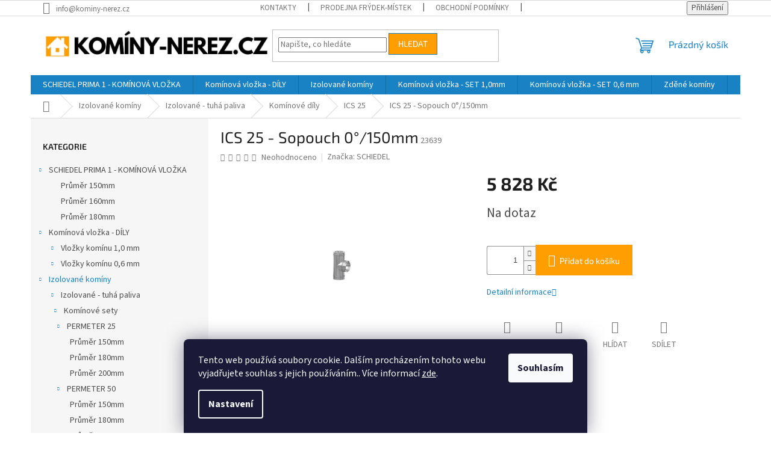

--- FILE ---
content_type: text/html; charset=utf-8
request_url: https://www.kominy-nerez.cz/ics-25-sopouch-0-150mm/
body_size: 25737
content:
<!doctype html><html lang="cs" dir="ltr" class="header-background-light external-fonts-loaded"><head><meta charset="utf-8" /><meta name="viewport" content="width=device-width,initial-scale=1" /><title>≫ ICS 25 - Sopouch 0°/150mm - Kominy-Nerez.cz</title><link rel="preconnect" href="https://cdn.myshoptet.com" /><link rel="dns-prefetch" href="https://cdn.myshoptet.com" /><link rel="preload" href="https://cdn.myshoptet.com/prj/dist/master/cms/libs/jquery/jquery-1.11.3.min.js" as="script" /><link href="https://cdn.myshoptet.com/prj/dist/master/cms/templates/frontend_templates/shared/css/font-face/source-sans-3.css" rel="stylesheet"><link href="https://cdn.myshoptet.com/prj/dist/master/cms/templates/frontend_templates/shared/css/font-face/exo-2.css" rel="stylesheet"><link href="https://cdn.myshoptet.com/prj/dist/master/shop/dist/font-shoptet-11.css.62c94c7785ff2cea73b2.css" rel="stylesheet"><script>
dataLayer = [];
dataLayer.push({'shoptet' : {
    "pageId": 1679,
    "pageType": "productDetail",
    "currency": "CZK",
    "currencyInfo": {
        "decimalSeparator": ",",
        "exchangeRate": 1,
        "priceDecimalPlaces": 2,
        "symbol": "K\u010d",
        "symbolLeft": 0,
        "thousandSeparator": " "
    },
    "language": "cs",
    "projectId": 621831,
    "product": {
        "id": 1607,
        "guid": "4375110e-7eb4-11ee-b8ad-c23895735dfc",
        "hasVariants": false,
        "codes": [
            {
                "code": 23639
            }
        ],
        "code": "23639",
        "name": "ICS 25 - Sopouch 0\u00b0\/150mm",
        "appendix": "",
        "weight": "0",
        "manufacturer": "SCHIEDEL",
        "manufacturerGuid": "1EF53358BBB16AB69C00DA0BA3DED3EE",
        "currentCategory": "Izolovan\u00e9 kom\u00edny | Nerezov\u00e9 kom\u00edny izolovan\u00e9 - tuh\u00e1 paliva | Kom\u00ednov\u00e9 d\u00edly | ICS 25",
        "currentCategoryGuid": "f33a19d2-7eb3-11ee-98d9-022904b12d9d",
        "defaultCategory": "Izolovan\u00e9 kom\u00edny | Nerezov\u00e9 kom\u00edny izolovan\u00e9 - tuh\u00e1 paliva | Kom\u00ednov\u00e9 d\u00edly | ICS 25",
        "defaultCategoryGuid": "f33a19d2-7eb3-11ee-98d9-022904b12d9d",
        "currency": "CZK",
        "priceWithVat": 5828
    },
    "stocks": [
        {
            "id": "ext",
            "title": "Sklad",
            "isDeliveryPoint": 0,
            "visibleOnEshop": 1
        }
    ],
    "cartInfo": {
        "id": null,
        "freeShipping": false,
        "freeShippingFrom": 12100,
        "leftToFreeGift": {
            "formattedPrice": "0 K\u010d",
            "priceLeft": 0
        },
        "freeGift": false,
        "leftToFreeShipping": {
            "priceLeft": 12100,
            "dependOnRegion": 0,
            "formattedPrice": "12 100 K\u010d"
        },
        "discountCoupon": [],
        "getNoBillingShippingPrice": {
            "withoutVat": 0,
            "vat": 0,
            "withVat": 0
        },
        "cartItems": [],
        "taxMode": "ORDINARY"
    },
    "cart": [],
    "customer": {
        "priceRatio": 1,
        "priceListId": 1,
        "groupId": null,
        "registered": false,
        "mainAccount": false
    }
}});
dataLayer.push({'cookie_consent' : {
    "marketing": "denied",
    "analytics": "denied"
}});
document.addEventListener('DOMContentLoaded', function() {
    shoptet.consent.onAccept(function(agreements) {
        if (agreements.length == 0) {
            return;
        }
        dataLayer.push({
            'cookie_consent' : {
                'marketing' : (agreements.includes(shoptet.config.cookiesConsentOptPersonalisation)
                    ? 'granted' : 'denied'),
                'analytics': (agreements.includes(shoptet.config.cookiesConsentOptAnalytics)
                    ? 'granted' : 'denied')
            },
            'event': 'cookie_consent'
        });
    });
});
</script>
<meta property="og:type" content="website"><meta property="og:site_name" content="kominy-nerez.cz"><meta property="og:url" content="https://www.kominy-nerez.cz/ics-25-sopouch-0-150mm/"><meta property="og:title" content="≫ ICS 25 - Sopouch 0°/150mm - Kominy-Nerez.cz"><meta name="author" content="Kominy-Nerez.cz"><meta name="web_author" content="Shoptet.cz"><meta name="dcterms.rightsHolder" content="www.kominy-nerez.cz"><meta name="robots" content="index,follow"><meta property="og:image" content="https://cdn.myshoptet.com/usr/www.kominy-nerez.cz/user/shop/big/1607_23639-ics-25-sopouch-0-150mm.jpg?655e8d0b"><meta property="og:description" content="ICS 25 - Sopouch 0°/150mm. "><meta name="description" content="ICS 25 - Sopouch 0°/150mm. "><meta property="product:price:amount" content="5828"><meta property="product:price:currency" content="CZK"><style>:root {--color-primary: #1982C4;--color-primary-h: 203;--color-primary-s: 77%;--color-primary-l: 43%;--color-primary-hover: #1982C4;--color-primary-hover-h: 203;--color-primary-hover-s: 77%;--color-primary-hover-l: 43%;--color-secondary: #FF9E00;--color-secondary-h: 37;--color-secondary-s: 100%;--color-secondary-l: 50%;--color-secondary-hover: #c97d03;--color-secondary-hover-h: 37;--color-secondary-hover-s: 97%;--color-secondary-hover-l: 40%;--color-tertiary: #FF9E00;--color-tertiary-h: 37;--color-tertiary-s: 100%;--color-tertiary-l: 50%;--color-tertiary-hover: #1982C4;--color-tertiary-hover-h: 203;--color-tertiary-hover-s: 77%;--color-tertiary-hover-l: 43%;--color-header-background: #ffffff;--template-font: "Source Sans 3";--template-headings-font: "Exo 2";--header-background-url: none;--cookies-notice-background: #1A1937;--cookies-notice-color: #F8FAFB;--cookies-notice-button-hover: #f5f5f5;--cookies-notice-link-hover: #27263f;--templates-update-management-preview-mode-content: "Náhled aktualizací šablony je aktivní pro váš prohlížeč."}</style>
    
    <link href="https://cdn.myshoptet.com/prj/dist/master/shop/dist/main-11.less.5a24dcbbdabfd189c152.css" rel="stylesheet" />
                <link href="https://cdn.myshoptet.com/prj/dist/master/shop/dist/mobile-header-v1-11.less.1ee105d41b5f713c21aa.css" rel="stylesheet" />
    
    <script>var shoptet = shoptet || {};</script>
    <script src="https://cdn.myshoptet.com/prj/dist/master/shop/dist/main-3g-header.js.05f199e7fd2450312de2.js"></script>
<!-- User include --><!-- api 427(81) html code header -->
<link rel="stylesheet" href="https://cdn.myshoptet.com/usr/api2.dklab.cz/user/documents/_doplnky/instagram/621831/4/621831_4.css" type="text/css" /><style>
        :root {
            --dklab-instagram-header-color: #000000;  
            --dklab-instagram-header-background: #DDDDDD;  
            --dklab-instagram-font-weight: 700;
            --dklab-instagram-font-size: 180%;
            --dklab-instagram-logoUrl: url(https://cdn.myshoptet.com/usr/api2.dklab.cz/user/documents/_doplnky/instagram/img/logo-duha.png); 
            --dklab-instagram-logo-size-width: 40px;
            --dklab-instagram-logo-size-height: 40px;                        
            --dklab-instagram-hover-content: 0;                        
            --dklab-instagram-padding: 0px;                        
            --dklab-instagram-border-color: #888888;
            
        }
        </style>
<!-- service 427(81) html code header -->
<link rel="stylesheet" href="https://cdn.myshoptet.com/usr/api2.dklab.cz/user/documents/_doplnky/instagram/font/instagramplus.css" type="text/css" />

<!-- /User include --><link rel="shortcut icon" href="/favicon.ico" type="image/x-icon" /><link rel="canonical" href="https://www.kominy-nerez.cz/ics-25-sopouch-0-150mm/" />    <!-- Global site tag (gtag.js) - Google Analytics -->
    <script async src="https://www.googletagmanager.com/gtag/js?id=G-NF7S49JERS"></script>
    <script>
        
        window.dataLayer = window.dataLayer || [];
        function gtag(){dataLayer.push(arguments);}
        

                    console.debug('default consent data');

            gtag('consent', 'default', {"ad_storage":"denied","analytics_storage":"denied","ad_user_data":"denied","ad_personalization":"denied","wait_for_update":500});
            dataLayer.push({
                'event': 'default_consent'
            });
        
        gtag('js', new Date());

        
                gtag('config', 'G-NF7S49JERS', {"groups":"GA4","send_page_view":false,"content_group":"productDetail","currency":"CZK","page_language":"cs"});
        
        
        
        
        
        
                    gtag('event', 'page_view', {"send_to":"GA4","page_language":"cs","content_group":"productDetail","currency":"CZK"});
        
                gtag('set', 'currency', 'CZK');

        gtag('event', 'view_item', {
            "send_to": "UA",
            "items": [
                {
                    "id": "23639",
                    "name": "ICS 25 - Sopouch 0\u00b0\/150mm",
                    "category": "Izolovan\u00e9 kom\u00edny \/ Nerezov\u00e9 kom\u00edny izolovan\u00e9 - tuh\u00e1 paliva \/ Kom\u00ednov\u00e9 d\u00edly \/ ICS 25",
                                        "brand": "SCHIEDEL",
                                                            "price": 4816.53
                }
            ]
        });
        
        
        
        
        
                    gtag('event', 'view_item', {"send_to":"GA4","page_language":"cs","content_group":"productDetail","value":4816.5299999999997,"currency":"CZK","items":[{"item_id":"23639","item_name":"ICS 25 - Sopouch 0\u00b0\/150mm","item_brand":"SCHIEDEL","item_category":"Izolovan\u00e9 kom\u00edny","item_category2":"Nerezov\u00e9 kom\u00edny izolovan\u00e9 - tuh\u00e1 paliva","item_category3":"Kom\u00ednov\u00e9 d\u00edly","item_category4":"ICS 25","price":4816.5299999999997,"quantity":1,"index":0}]});
        
        
        
        
        
        
        
        document.addEventListener('DOMContentLoaded', function() {
            if (typeof shoptet.tracking !== 'undefined') {
                for (var id in shoptet.tracking.bannersList) {
                    gtag('event', 'view_promotion', {
                        "send_to": "UA",
                        "promotions": [
                            {
                                "id": shoptet.tracking.bannersList[id].id,
                                "name": shoptet.tracking.bannersList[id].name,
                                "position": shoptet.tracking.bannersList[id].position
                            }
                        ]
                    });
                }
            }

            shoptet.consent.onAccept(function(agreements) {
                if (agreements.length !== 0) {
                    console.debug('gtag consent accept');
                    var gtagConsentPayload =  {
                        'ad_storage': agreements.includes(shoptet.config.cookiesConsentOptPersonalisation)
                            ? 'granted' : 'denied',
                        'analytics_storage': agreements.includes(shoptet.config.cookiesConsentOptAnalytics)
                            ? 'granted' : 'denied',
                                                                                                'ad_user_data': agreements.includes(shoptet.config.cookiesConsentOptPersonalisation)
                            ? 'granted' : 'denied',
                        'ad_personalization': agreements.includes(shoptet.config.cookiesConsentOptPersonalisation)
                            ? 'granted' : 'denied',
                        };
                    console.debug('update consent data', gtagConsentPayload);
                    gtag('consent', 'update', gtagConsentPayload);
                    dataLayer.push(
                        { 'event': 'update_consent' }
                    );
                }
            });
        });
    </script>
</head><body class="desktop id-1679 in-nerezove-kominy-izolovane-tuha-paliva-kominove-dily-ics-25 template-11 type-product type-detail multiple-columns-body columns-mobile-2 columns-3 ums_forms_redesign--off ums_a11y_category_page--on ums_discussion_rating_forms--off ums_flags_display_unification--on ums_a11y_login--on mobile-header-version-1"><noscript>
    <style>
        #header {
            padding-top: 0;
            position: relative !important;
            top: 0;
        }
        .header-navigation {
            position: relative !important;
        }
        .overall-wrapper {
            margin: 0 !important;
        }
        body:not(.ready) {
            visibility: visible !important;
        }
    </style>
    <div class="no-javascript">
        <div class="no-javascript__title">Musíte změnit nastavení vašeho prohlížeče</div>
        <div class="no-javascript__text">Podívejte se na: <a href="https://www.google.com/support/bin/answer.py?answer=23852">Jak povolit JavaScript ve vašem prohlížeči</a>.</div>
        <div class="no-javascript__text">Pokud používáte software na blokování reklam, může být nutné povolit JavaScript z této stránky.</div>
        <div class="no-javascript__text">Děkujeme.</div>
    </div>
</noscript>

        <div id="fb-root"></div>
        <script>
            window.fbAsyncInit = function() {
                FB.init({
//                    appId            : 'your-app-id',
                    autoLogAppEvents : true,
                    xfbml            : true,
                    version          : 'v19.0'
                });
            };
        </script>
        <script async defer crossorigin="anonymous" src="https://connect.facebook.net/cs_CZ/sdk.js"></script>    <div class="siteCookies siteCookies--bottom siteCookies--dark js-siteCookies" role="dialog" data-testid="cookiesPopup" data-nosnippet>
        <div class="siteCookies__form">
            <div class="siteCookies__content">
                <div class="siteCookies__text">
                    Tento web používá soubory cookie. Dalším procházením tohoto webu vyjadřujete souhlas s jejich používáním.. Více informací <a href="/podminky-ochrany-osobnich-udaju/" target="\" _blank="" rel="\" noreferrer="">zde</a>.
                </div>
                <p class="siteCookies__links">
                    <button class="siteCookies__link js-cookies-settings" aria-label="Nastavení cookies" data-testid="cookiesSettings">Nastavení</button>
                </p>
            </div>
            <div class="siteCookies__buttonWrap">
                                <button class="siteCookies__button js-cookiesConsentSubmit" value="all" aria-label="Přijmout cookies" data-testid="buttonCookiesAccept">Souhlasím</button>
            </div>
        </div>
        <script>
            document.addEventListener("DOMContentLoaded", () => {
                const siteCookies = document.querySelector('.js-siteCookies');
                document.addEventListener("scroll", shoptet.common.throttle(() => {
                    const st = document.documentElement.scrollTop;
                    if (st > 1) {
                        siteCookies.classList.add('siteCookies--scrolled');
                    } else {
                        siteCookies.classList.remove('siteCookies--scrolled');
                    }
                }, 100));
            });
        </script>
    </div>
<a href="#content" class="skip-link sr-only">Přejít na obsah</a><div class="overall-wrapper"><div class="user-action"><div class="container">
    <div class="user-action-in">
                    <div id="login" class="user-action-login popup-widget login-widget" role="dialog" aria-labelledby="loginHeading">
        <div class="popup-widget-inner">
                            <h2 id="loginHeading">Přihlášení k vašemu účtu</h2><div id="customerLogin"><form action="/action/Customer/Login/" method="post" id="formLoginIncluded" class="csrf-enabled formLogin" data-testid="formLogin"><input type="hidden" name="referer" value="" /><div class="form-group"><div class="input-wrapper email js-validated-element-wrapper no-label"><input type="email" name="email" class="form-control" autofocus placeholder="E-mailová adresa (např. jan@novak.cz)" data-testid="inputEmail" autocomplete="email" required /></div></div><div class="form-group"><div class="input-wrapper password js-validated-element-wrapper no-label"><input type="password" name="password" class="form-control" placeholder="Heslo" data-testid="inputPassword" autocomplete="current-password" required /><span class="no-display">Nemůžete vyplnit toto pole</span><input type="text" name="surname" value="" class="no-display" /></div></div><div class="form-group"><div class="login-wrapper"><button type="submit" class="btn btn-secondary btn-text btn-login" data-testid="buttonSubmit">Přihlásit se</button><div class="password-helper"><a href="/registrace/" data-testid="signup" rel="nofollow">Nová registrace</a><a href="/klient/zapomenute-heslo/" rel="nofollow">Zapomenuté heslo</a></div></div></div></form>
</div>                    </div>
    </div>

                            <div id="cart-widget" class="user-action-cart popup-widget cart-widget loader-wrapper" data-testid="popupCartWidget" role="dialog" aria-hidden="true">
    <div class="popup-widget-inner cart-widget-inner place-cart-here">
        <div class="loader-overlay">
            <div class="loader"></div>
        </div>
    </div>

    <div class="cart-widget-button">
        <a href="/kosik/" class="btn btn-conversion" id="continue-order-button" rel="nofollow" data-testid="buttonNextStep">Pokračovat do košíku</a>
    </div>
</div>
            </div>
</div>
</div><div class="top-navigation-bar" data-testid="topNavigationBar">

    <div class="container">

        <div class="top-navigation-contacts">
            <strong>Zákaznická podpora:</strong><a href="mailto:info@kominy-nerez.cz" class="project-email" data-testid="contactboxEmail"><span>info@kominy-nerez.cz</span></a>        </div>

                            <div class="top-navigation-menu">
                <div class="top-navigation-menu-trigger"></div>
                <ul class="top-navigation-bar-menu">
                                            <li class="top-navigation-menu-item-29">
                            <a href="/kontakty/">Kontakty</a>
                        </li>
                                            <li class="top-navigation-menu-item-27">
                            <a href="/prodejna/">Prodejna Frýdek-Místek</a>
                        </li>
                                            <li class="top-navigation-menu-item-39">
                            <a href="/obchodni-podminky/">Obchodní podmínky</a>
                        </li>
                                            <li class="top-navigation-menu-item-691">
                            <a href="/podminky-ochrany-osobnich-udaju/">Podmínky ochrany osobních údajů </a>
                        </li>
                                            <li class="top-navigation-menu-item-1703">
                            <a href="/reklamacni-rad/">Reklamační řád</a>
                        </li>
                                            <li class="top-navigation-menu-item-682">
                            <a href="/zajimavosti/">Zajímavosti</a>
                        </li>
                                    </ul>
                <ul class="top-navigation-bar-menu-helper"></ul>
            </div>
        
        <div class="top-navigation-tools">
            <div class="responsive-tools">
                <a href="#" class="toggle-window" data-target="search" aria-label="Hledat" data-testid="linkSearchIcon"></a>
                                                            <a href="#" class="toggle-window" data-target="login"></a>
                                                    <a href="#" class="toggle-window" data-target="navigation" aria-label="Menu" data-testid="hamburgerMenu"></a>
            </div>
                        <button class="top-nav-button top-nav-button-login toggle-window" type="button" data-target="login" aria-haspopup="dialog" aria-controls="login" aria-expanded="false" data-testid="signin"><span>Přihlášení</span></button>        </div>

    </div>

</div>
<header id="header"><div class="container navigation-wrapper">
    <div class="header-top">
        <div class="site-name-wrapper">
            <div class="site-name"><a href="/" data-testid="linkWebsiteLogo"><img src="https://cdn.myshoptet.com/usr/www.kominy-nerez.cz/user/logos/kominy-nerez-logo-w3.png" alt="Kominy-Nerez.cz" fetchpriority="low" /></a></div>        </div>
        <div class="search" itemscope itemtype="https://schema.org/WebSite">
            <meta itemprop="headline" content="ICS 25"/><meta itemprop="url" content="https://www.kominy-nerez.cz"/><meta itemprop="text" content="ICS 25 - Sopouch 0°/150mm. "/>            <form action="/action/ProductSearch/prepareString/" method="post"
    id="formSearchForm" class="search-form compact-form js-search-main"
    itemprop="potentialAction" itemscope itemtype="https://schema.org/SearchAction" data-testid="searchForm">
    <fieldset>
        <meta itemprop="target"
            content="https://www.kominy-nerez.cz/vyhledavani/?string={string}"/>
        <input type="hidden" name="language" value="cs"/>
        
            
<input
    type="search"
    name="string"
        class="query-input form-control search-input js-search-input"
    placeholder="Napište, co hledáte"
    autocomplete="off"
    required
    itemprop="query-input"
    aria-label="Vyhledávání"
    data-testid="searchInput"
>
            <button type="submit" class="btn btn-default" data-testid="searchBtn">Hledat</button>
        
    </fieldset>
</form>
        </div>
        <div class="navigation-buttons">
                
    <a href="/kosik/" class="btn btn-icon toggle-window cart-count" data-target="cart" data-hover="true" data-redirect="true" data-testid="headerCart" rel="nofollow" aria-haspopup="dialog" aria-expanded="false" aria-controls="cart-widget">
        
                <span class="sr-only">Nákupní košík</span>
        
            <span class="cart-price visible-lg-inline-block" data-testid="headerCartPrice">
                                    Prázdný košík                            </span>
        
    
            </a>
        </div>
    </div>
    <nav id="navigation" aria-label="Hlavní menu" data-collapsible="true"><div class="navigation-in menu"><ul class="menu-level-1" role="menubar" data-testid="headerMenuItems"><li class="menu-item-1910 ext" role="none"><a href="/schiedel-prima-1/" data-testid="headerMenuItem" role="menuitem" aria-haspopup="true" aria-expanded="false"><b>SCHIEDEL PRIMA 1 - KOMÍNOVÁ VLOŽKA</b><span class="submenu-arrow"></span></a><ul class="menu-level-2" aria-label="SCHIEDEL PRIMA 1 - KOMÍNOVÁ VLOŽKA" tabindex="-1" role="menu"><li class="menu-item-1913" role="none"><a href="/prumer-150mm-6/" class="menu-image" data-testid="headerMenuItem" tabindex="-1" aria-hidden="true"><img src="data:image/svg+xml,%3Csvg%20width%3D%22140%22%20height%3D%22100%22%20xmlns%3D%22http%3A%2F%2Fwww.w3.org%2F2000%2Fsvg%22%3E%3C%2Fsvg%3E" alt="" aria-hidden="true" width="140" height="100"  data-src="https://cdn.myshoptet.com/usr/www.kominy-nerez.cz/user/categories/thumb/kominy_(2)-4.jpg" fetchpriority="low" /></a><div><a href="/prumer-150mm-6/" data-testid="headerMenuItem" role="menuitem"><span>Průměr 150mm</span></a>
                        </div></li><li class="menu-item-1916" role="none"><a href="/prumer-160mm-2/" class="menu-image" data-testid="headerMenuItem" tabindex="-1" aria-hidden="true"><img src="data:image/svg+xml,%3Csvg%20width%3D%22140%22%20height%3D%22100%22%20xmlns%3D%22http%3A%2F%2Fwww.w3.org%2F2000%2Fsvg%22%3E%3C%2Fsvg%3E" alt="" aria-hidden="true" width="140" height="100"  data-src="https://cdn.myshoptet.com/usr/www.kominy-nerez.cz/user/categories/thumb/150.jpg" fetchpriority="low" /></a><div><a href="/prumer-160mm-2/" data-testid="headerMenuItem" role="menuitem"><span>Průměr 160mm</span></a>
                        </div></li><li class="menu-item-1919" role="none"><a href="/prumer-180mm-6/" class="menu-image" data-testid="headerMenuItem" tabindex="-1" aria-hidden="true"><img src="data:image/svg+xml,%3Csvg%20width%3D%22140%22%20height%3D%22100%22%20xmlns%3D%22http%3A%2F%2Fwww.w3.org%2F2000%2Fsvg%22%3E%3C%2Fsvg%3E" alt="" aria-hidden="true" width="140" height="100"  data-src="https://cdn.myshoptet.com/usr/www.kominy-nerez.cz/user/categories/thumb/kominy_(3)-4.jpg" fetchpriority="low" /></a><div><a href="/prumer-180mm-6/" data-testid="headerMenuItem" role="menuitem"><span>Průměr 180mm</span></a>
                        </div></li></ul></li>
<li class="menu-item-1795 ext" role="none"><a href="/vlozky-kominu/" data-testid="headerMenuItem" role="menuitem" aria-haspopup="true" aria-expanded="false"><b>Komínová vložka - DÍLY</b><span class="submenu-arrow"></span></a><ul class="menu-level-2" aria-label="Komínová vložka - DÍLY" tabindex="-1" role="menu"><li class="menu-item-1708 has-third-level" role="none"><a href="/vlozky-kominu-1-mm/" class="menu-image" data-testid="headerMenuItem" tabindex="-1" aria-hidden="true"><img src="data:image/svg+xml,%3Csvg%20width%3D%22140%22%20height%3D%22100%22%20xmlns%3D%22http%3A%2F%2Fwww.w3.org%2F2000%2Fsvg%22%3E%3C%2Fsvg%3E" alt="" aria-hidden="true" width="140" height="100"  data-src="https://cdn.myshoptet.com/usr/www.kominy-nerez.cz/user/categories/thumb/150_(1).jpg" fetchpriority="low" /></a><div><a href="/vlozky-kominu-1-mm/" data-testid="headerMenuItem" role="menuitem"><span>Vložky komínu 1,0 mm</span></a>
                                                    <ul class="menu-level-3" role="menu">
                                                                    <li class="menu-item-1711" role="none">
                                        <a href="/prumer-120-mm/" data-testid="headerMenuItem" role="menuitem">
                                            Průměr 120 mm</a>,                                    </li>
                                                                    <li class="menu-item-1714" role="none">
                                        <a href="/prumer-130-mm/" data-testid="headerMenuItem" role="menuitem">
                                            Průměr 130 mm</a>,                                    </li>
                                                                    <li class="menu-item-1717" role="none">
                                        <a href="/prumer-140-mm/" data-testid="headerMenuItem" role="menuitem">
                                            Průměr 140 mm</a>,                                    </li>
                                                                    <li class="menu-item-1720" role="none">
                                        <a href="/prumer-150-mm/" data-testid="headerMenuItem" role="menuitem">
                                            Průměr 150 mm</a>,                                    </li>
                                                                    <li class="menu-item-1723" role="none">
                                        <a href="/prumer-160-mm/" data-testid="headerMenuItem" role="menuitem">
                                            Průměr 160 mm</a>,                                    </li>
                                                                    <li class="menu-item-1726" role="none">
                                        <a href="/prumer-180-mm/" data-testid="headerMenuItem" role="menuitem">
                                            Průměr 180 mm</a>,                                    </li>
                                                                    <li class="menu-item-1729" role="none">
                                        <a href="/prumer-200-mm/" data-testid="headerMenuItem" role="menuitem">
                                            Průměr 200 mm</a>                                    </li>
                                                            </ul>
                        </div></li><li class="menu-item-1732 has-third-level" role="none"><a href="/vlozky-kominu-0-6-mm/" class="menu-image" data-testid="headerMenuItem" tabindex="-1" aria-hidden="true"><img src="data:image/svg+xml,%3Csvg%20width%3D%22140%22%20height%3D%22100%22%20xmlns%3D%22http%3A%2F%2Fwww.w3.org%2F2000%2Fsvg%22%3E%3C%2Fsvg%3E" alt="" aria-hidden="true" width="140" height="100"  data-src="https://cdn.myshoptet.com/usr/www.kominy-nerez.cz/user/categories/thumb/150_(2).jpg" fetchpriority="low" /></a><div><a href="/vlozky-kominu-0-6-mm/" data-testid="headerMenuItem" role="menuitem"><span>Vložky komínu 0,6 mm</span></a>
                                                    <ul class="menu-level-3" role="menu">
                                                                    <li class="menu-item-1735" role="none">
                                        <a href="/prumer-80-mm/" data-testid="headerMenuItem" role="menuitem">
                                            Průměr 80 mm</a>,                                    </li>
                                                                    <li class="menu-item-1738" role="none">
                                        <a href="/prumer-100-mm/" data-testid="headerMenuItem" role="menuitem">
                                            Průměr 100 mm</a>,                                    </li>
                                                                    <li class="menu-item-1741" role="none">
                                        <a href="/prumer-110-mm/" data-testid="headerMenuItem" role="menuitem">
                                            Průměr 110 mm</a>,                                    </li>
                                                                    <li class="menu-item-1744" role="none">
                                        <a href="/prumer-120-mm-2/" data-testid="headerMenuItem" role="menuitem">
                                            Průměr 120 mm</a>,                                    </li>
                                                                    <li class="menu-item-1747" role="none">
                                        <a href="/prumer-130-mm-2/" data-testid="headerMenuItem" role="menuitem">
                                            Průměr 130 mm</a>,                                    </li>
                                                                    <li class="menu-item-1750" role="none">
                                        <a href="/prumer-140-mm-2/" data-testid="headerMenuItem" role="menuitem">
                                            Průměr 140 mm</a>,                                    </li>
                                                                    <li class="menu-item-1753" role="none">
                                        <a href="/prumer-150-mm-2/" data-testid="headerMenuItem" role="menuitem">
                                            Průměr 150 mm</a>,                                    </li>
                                                                    <li class="menu-item-1756" role="none">
                                        <a href="/prumer-160-mm-2/" data-testid="headerMenuItem" role="menuitem">
                                            Průměr 160 mm</a>,                                    </li>
                                                                    <li class="menu-item-1759" role="none">
                                        <a href="/prumer-180-mm-2/" data-testid="headerMenuItem" role="menuitem">
                                            Průměr 180 mm</a>,                                    </li>
                                                                    <li class="menu-item-1762" role="none">
                                        <a href="/prumer-200-mm-2/" data-testid="headerMenuItem" role="menuitem">
                                            Průměr 200 mm</a>                                    </li>
                                                            </ul>
                        </div></li></ul></li>
<li class="menu-item-737 ext" role="none"><a href="/izolovane-kominy/" data-testid="headerMenuItem" role="menuitem" aria-haspopup="true" aria-expanded="false"><b>Izolované komíny</b><span class="submenu-arrow"></span></a><ul class="menu-level-2" aria-label="Izolované komíny" tabindex="-1" role="menu"><li class="menu-item-914 has-third-level" role="none"><a href="/nerezove-kominy-izolovane-tuha-paliva/" class="menu-image" data-testid="headerMenuItem" tabindex="-1" aria-hidden="true"><img src="data:image/svg+xml,%3Csvg%20width%3D%22140%22%20height%3D%22100%22%20xmlns%3D%22http%3A%2F%2Fwww.w3.org%2F2000%2Fsvg%22%3E%3C%2Fsvg%3E" alt="" aria-hidden="true" width="140" height="100"  data-src="https://cdn.myshoptet.com/usr/www.kominy-nerez.cz/user/categories/thumb/izolovan___-_tuh___paliva.jpg" fetchpriority="low" /></a><div><a href="/nerezove-kominy-izolovane-tuha-paliva/" data-testid="headerMenuItem" role="menuitem"><span>Izolované - tuhá paliva</span></a>
                                                    <ul class="menu-level-3" role="menu">
                                                                    <li class="menu-item-1583" role="none">
                                        <a href="/nerezove-kominy-izolovane-tuha-paliva-kominove-sety/" data-testid="headerMenuItem" role="menuitem">
                                            Komínové sety</a>,                                    </li>
                                                                    <li class="menu-item-1580" role="none">
                                        <a href="/nerezove-kominy-izolovane-tuha-paliva-kominove-dily/" data-testid="headerMenuItem" role="menuitem">
                                            Komínové díly</a>                                    </li>
                                                            </ul>
                        </div></li></ul></li>
<li class="menu-item-1819 ext" role="none"><a href="/kominova-vlozka-set-1-0-mm/" data-testid="headerMenuItem" role="menuitem" aria-haspopup="true" aria-expanded="false"><b>Komínová vložka - SET 1,0mm</b><span class="submenu-arrow"></span></a><ul class="menu-level-2" aria-label="Komínová vložka - SET 1,0mm" tabindex="-1" role="menu"><li class="menu-item-1840" role="none"><a href="/prumer-120mm/" class="menu-image" data-testid="headerMenuItem" tabindex="-1" aria-hidden="true"><img src="data:image/svg+xml,%3Csvg%20width%3D%22140%22%20height%3D%22100%22%20xmlns%3D%22http%3A%2F%2Fwww.w3.org%2F2000%2Fsvg%22%3E%3C%2Fsvg%3E" alt="" aria-hidden="true" width="140" height="100"  data-src="https://cdn.myshoptet.com/usr/www.kominy-nerez.cz/user/categories/thumb/8.jpg" fetchpriority="low" /></a><div><a href="/prumer-120mm/" data-testid="headerMenuItem" role="menuitem"><span>Průměr 120mm</span></a>
                        </div></li><li class="menu-item-1843" role="none"><a href="/prumer-130mm/" class="menu-image" data-testid="headerMenuItem" tabindex="-1" aria-hidden="true"><img src="data:image/svg+xml,%3Csvg%20width%3D%22140%22%20height%3D%22100%22%20xmlns%3D%22http%3A%2F%2Fwww.w3.org%2F2000%2Fsvg%22%3E%3C%2Fsvg%3E" alt="" aria-hidden="true" width="140" height="100"  data-src="https://cdn.myshoptet.com/usr/www.kominy-nerez.cz/user/categories/thumb/9.jpg" fetchpriority="low" /></a><div><a href="/prumer-130mm/" data-testid="headerMenuItem" role="menuitem"><span>Průměr 130mm</span></a>
                        </div></li><li class="menu-item-1846" role="none"><a href="/prumer-140mm/" class="menu-image" data-testid="headerMenuItem" tabindex="-1" aria-hidden="true"><img src="data:image/svg+xml,%3Csvg%20width%3D%22140%22%20height%3D%22100%22%20xmlns%3D%22http%3A%2F%2Fwww.w3.org%2F2000%2Fsvg%22%3E%3C%2Fsvg%3E" alt="" aria-hidden="true" width="140" height="100"  data-src="https://cdn.myshoptet.com/usr/www.kominy-nerez.cz/user/categories/thumb/10.jpg" fetchpriority="low" /></a><div><a href="/prumer-140mm/" data-testid="headerMenuItem" role="menuitem"><span>Průměr 140mm</span></a>
                        </div></li><li class="menu-item-1822" role="none"><a href="/prumer-150mm/" class="menu-image" data-testid="headerMenuItem" tabindex="-1" aria-hidden="true"><img src="data:image/svg+xml,%3Csvg%20width%3D%22140%22%20height%3D%22100%22%20xmlns%3D%22http%3A%2F%2Fwww.w3.org%2F2000%2Fsvg%22%3E%3C%2Fsvg%3E" alt="" aria-hidden="true" width="140" height="100"  data-src="https://cdn.myshoptet.com/usr/www.kominy-nerez.cz/user/categories/thumb/11.jpg" fetchpriority="low" /></a><div><a href="/prumer-150mm/" data-testid="headerMenuItem" role="menuitem"><span>Průměr 150mm</span></a>
                        </div></li><li class="menu-item-1825" role="none"><a href="/prumer-160mm/" class="menu-image" data-testid="headerMenuItem" tabindex="-1" aria-hidden="true"><img src="data:image/svg+xml,%3Csvg%20width%3D%22140%22%20height%3D%22100%22%20xmlns%3D%22http%3A%2F%2Fwww.w3.org%2F2000%2Fsvg%22%3E%3C%2Fsvg%3E" alt="" aria-hidden="true" width="140" height="100"  data-src="https://cdn.myshoptet.com/usr/www.kominy-nerez.cz/user/categories/thumb/12.jpg" fetchpriority="low" /></a><div><a href="/prumer-160mm/" data-testid="headerMenuItem" role="menuitem"><span>Průměr 160mm</span></a>
                        </div></li><li class="menu-item-1828" role="none"><a href="/prumer-180mm/" class="menu-image" data-testid="headerMenuItem" tabindex="-1" aria-hidden="true"><img src="data:image/svg+xml,%3Csvg%20width%3D%22140%22%20height%3D%22100%22%20xmlns%3D%22http%3A%2F%2Fwww.w3.org%2F2000%2Fsvg%22%3E%3C%2Fsvg%3E" alt="" aria-hidden="true" width="140" height="100"  data-src="https://cdn.myshoptet.com/usr/www.kominy-nerez.cz/user/categories/thumb/14.jpg" fetchpriority="low" /></a><div><a href="/prumer-180mm/" data-testid="headerMenuItem" role="menuitem"><span>Průměr 180mm</span></a>
                        </div></li><li class="menu-item-1831" role="none"><a href="/prumer-200mm/" class="menu-image" data-testid="headerMenuItem" tabindex="-1" aria-hidden="true"><img src="data:image/svg+xml,%3Csvg%20width%3D%22140%22%20height%3D%22100%22%20xmlns%3D%22http%3A%2F%2Fwww.w3.org%2F2000%2Fsvg%22%3E%3C%2Fsvg%3E" alt="" aria-hidden="true" width="140" height="100"  data-src="https://cdn.myshoptet.com/usr/www.kominy-nerez.cz/user/categories/thumb/16.jpg" fetchpriority="low" /></a><div><a href="/prumer-200mm/" data-testid="headerMenuItem" role="menuitem"><span>Průměr 200mm</span></a>
                        </div></li></ul></li>
<li class="menu-item-1765 ext" role="none"><a href="/kominova-vlozka-set--0-6-mm/" data-testid="headerMenuItem" role="menuitem" aria-haspopup="true" aria-expanded="false"><b>Komínová vložka - SET  0,6 mm</b><span class="submenu-arrow"></span></a><ul class="menu-level-2" aria-label="Komínová vložka - SET  0,6 mm" tabindex="-1" role="menu"><li class="menu-item-1801" role="none"><a href="/prumer-80mm/" class="menu-image" data-testid="headerMenuItem" tabindex="-1" aria-hidden="true"><img src="data:image/svg+xml,%3Csvg%20width%3D%22140%22%20height%3D%22100%22%20xmlns%3D%22http%3A%2F%2Fwww.w3.org%2F2000%2Fsvg%22%3E%3C%2Fsvg%3E" alt="" aria-hidden="true" width="140" height="100"  data-src="https://cdn.myshoptet.com/usr/www.kominy-nerez.cz/user/categories/thumb/hhh.jpg" fetchpriority="low" /></a><div><a href="/prumer-80mm/" data-testid="headerMenuItem" role="menuitem"><span>Průměr 80mm</span></a>
                        </div></li><li class="menu-item-1804" role="none"><a href="/prumer-100mm/" class="menu-image" data-testid="headerMenuItem" tabindex="-1" aria-hidden="true"><img src="data:image/svg+xml,%3Csvg%20width%3D%22140%22%20height%3D%22100%22%20xmlns%3D%22http%3A%2F%2Fwww.w3.org%2F2000%2Fsvg%22%3E%3C%2Fsvg%3E" alt="" aria-hidden="true" width="140" height="100"  data-src="https://cdn.myshoptet.com/usr/www.kominy-nerez.cz/user/categories/thumb/6-1.jpg" fetchpriority="low" /></a><div><a href="/prumer-100mm/" data-testid="headerMenuItem" role="menuitem"><span>Průměr 100mm</span></a>
                        </div></li><li class="menu-item-1807" role="none"><a href="/prumer-110mm/" class="menu-image" data-testid="headerMenuItem" tabindex="-1" aria-hidden="true"><img src="data:image/svg+xml,%3Csvg%20width%3D%22140%22%20height%3D%22100%22%20xmlns%3D%22http%3A%2F%2Fwww.w3.org%2F2000%2Fsvg%22%3E%3C%2Fsvg%3E" alt="" aria-hidden="true" width="140" height="100"  data-src="https://cdn.myshoptet.com/usr/www.kominy-nerez.cz/user/categories/thumb/7.jpg" fetchpriority="low" /></a><div><a href="/prumer-110mm/" data-testid="headerMenuItem" role="menuitem"><span>Průměr 110mm</span></a>
                        </div></li><li class="menu-item-1777" role="none"><a href="/prumer-120-mm-3/" class="menu-image" data-testid="headerMenuItem" tabindex="-1" aria-hidden="true"><img src="data:image/svg+xml,%3Csvg%20width%3D%22140%22%20height%3D%22100%22%20xmlns%3D%22http%3A%2F%2Fwww.w3.org%2F2000%2Fsvg%22%3E%3C%2Fsvg%3E" alt="" aria-hidden="true" width="140" height="100"  data-src="https://cdn.myshoptet.com/usr/www.kominy-nerez.cz/user/categories/thumb/8-1.jpg" fetchpriority="low" /></a><div><a href="/prumer-120-mm-3/" data-testid="headerMenuItem" role="menuitem"><span>Průměr 120 mm</span></a>
                        </div></li><li class="menu-item-1780" role="none"><a href="/prumer-130-mm-3/" class="menu-image" data-testid="headerMenuItem" tabindex="-1" aria-hidden="true"><img src="data:image/svg+xml,%3Csvg%20width%3D%22140%22%20height%3D%22100%22%20xmlns%3D%22http%3A%2F%2Fwww.w3.org%2F2000%2Fsvg%22%3E%3C%2Fsvg%3E" alt="" aria-hidden="true" width="140" height="100"  data-src="https://cdn.myshoptet.com/usr/www.kominy-nerez.cz/user/categories/thumb/9-1.jpg" fetchpriority="low" /></a><div><a href="/prumer-130-mm-3/" data-testid="headerMenuItem" role="menuitem"><span>Průměr 130 mm</span></a>
                        </div></li><li class="menu-item-1783" role="none"><a href="/prumer-140-mm-3/" class="menu-image" data-testid="headerMenuItem" tabindex="-1" aria-hidden="true"><img src="data:image/svg+xml,%3Csvg%20width%3D%22140%22%20height%3D%22100%22%20xmlns%3D%22http%3A%2F%2Fwww.w3.org%2F2000%2Fsvg%22%3E%3C%2Fsvg%3E" alt="" aria-hidden="true" width="140" height="100"  data-src="https://cdn.myshoptet.com/usr/www.kominy-nerez.cz/user/categories/thumb/10-1.jpg" fetchpriority="low" /></a><div><a href="/prumer-140-mm-3/" data-testid="headerMenuItem" role="menuitem"><span>Průměr 140 mm</span></a>
                        </div></li><li class="menu-item-1786" role="none"><a href="/prumer-150-mm-3/" class="menu-image" data-testid="headerMenuItem" tabindex="-1" aria-hidden="true"><img src="data:image/svg+xml,%3Csvg%20width%3D%22140%22%20height%3D%22100%22%20xmlns%3D%22http%3A%2F%2Fwww.w3.org%2F2000%2Fsvg%22%3E%3C%2Fsvg%3E" alt="" aria-hidden="true" width="140" height="100"  data-src="https://cdn.myshoptet.com/usr/www.kominy-nerez.cz/user/categories/thumb/11-2.jpg" fetchpriority="low" /></a><div><a href="/prumer-150-mm-3/" data-testid="headerMenuItem" role="menuitem"><span>Průměr 150 mm</span></a>
                        </div></li><li class="menu-item-1789" role="none"><a href="/prumer-180-mm-3/" class="menu-image" data-testid="headerMenuItem" tabindex="-1" aria-hidden="true"><img src="data:image/svg+xml,%3Csvg%20width%3D%22140%22%20height%3D%22100%22%20xmlns%3D%22http%3A%2F%2Fwww.w3.org%2F2000%2Fsvg%22%3E%3C%2Fsvg%3E" alt="" aria-hidden="true" width="140" height="100"  data-src="https://cdn.myshoptet.com/usr/www.kominy-nerez.cz/user/categories/thumb/14-1.jpg" fetchpriority="low" /></a><div><a href="/prumer-180-mm-3/" data-testid="headerMenuItem" role="menuitem"><span>Průměr 180 mm</span></a>
                        </div></li><li class="menu-item-1792" role="none"><a href="/prumer-200-mm-3/" class="menu-image" data-testid="headerMenuItem" tabindex="-1" aria-hidden="true"><img src="data:image/svg+xml,%3Csvg%20width%3D%22140%22%20height%3D%22100%22%20xmlns%3D%22http%3A%2F%2Fwww.w3.org%2F2000%2Fsvg%22%3E%3C%2Fsvg%3E" alt="" aria-hidden="true" width="140" height="100"  data-src="https://cdn.myshoptet.com/usr/www.kominy-nerez.cz/user/categories/thumb/16-1.jpg" fetchpriority="low" /></a><div><a href="/prumer-200-mm-3/" data-testid="headerMenuItem" role="menuitem"><span>Průměr 200 mm</span></a>
                        </div></li></ul></li>
<li class="menu-item-755 ext" role="none"><a href="/zdene-kominy/" data-testid="headerMenuItem" role="menuitem" aria-haspopup="true" aria-expanded="false"><b>Zděné komíny</b><span class="submenu-arrow"></span></a><ul class="menu-level-2" aria-label="Zděné komíny" tabindex="-1" role="menu"><li class="menu-item-998" role="none"><a href="/zdene-kominy-schiedel-absolut/" class="menu-image" data-testid="headerMenuItem" tabindex="-1" aria-hidden="true"><img src="data:image/svg+xml,%3Csvg%20width%3D%22140%22%20height%3D%22100%22%20xmlns%3D%22http%3A%2F%2Fwww.w3.org%2F2000%2Fsvg%22%3E%3C%2Fsvg%3E" alt="" aria-hidden="true" width="140" height="100"  data-src="https://cdn.myshoptet.com/usr/www.kominy-nerez.cz/user/categories/thumb/p_50-1.jpg" fetchpriority="low" /></a><div><a href="/zdene-kominy-schiedel-absolut/" data-testid="headerMenuItem" role="menuitem"><span>Schiedel ABSOLUT</span></a>
                        </div></li><li class="menu-item-1001" role="none"><a href="/zdene-kominy-schiedel-stabil/" class="menu-image" data-testid="headerMenuItem" tabindex="-1" aria-hidden="true"><img src="data:image/svg+xml,%3Csvg%20width%3D%22140%22%20height%3D%22100%22%20xmlns%3D%22http%3A%2F%2Fwww.w3.org%2F2000%2Fsvg%22%3E%3C%2Fsvg%3E" alt="" aria-hidden="true" width="140" height="100"  data-src="https://cdn.myshoptet.com/usr/www.kominy-nerez.cz/user/categories/thumb/2576_23912-komin-schiedel-stabil-16cm-8-33m.jpg" fetchpriority="low" /></a><div><a href="/zdene-kominy-schiedel-stabil/" data-testid="headerMenuItem" role="menuitem"><span>Schiedel STABIL</span></a>
                        </div></li><li class="menu-item-1004" role="none"><a href="/zdene-kominy-schiedel-uni-advanced/" class="menu-image" data-testid="headerMenuItem" tabindex="-1" aria-hidden="true"><img src="data:image/svg+xml,%3Csvg%20width%3D%22140%22%20height%3D%22100%22%20xmlns%3D%22http%3A%2F%2Fwww.w3.org%2F2000%2Fsvg%22%3E%3C%2Fsvg%3E" alt="" aria-hidden="true" width="140" height="100"  data-src="https://cdn.myshoptet.com/usr/www.kominy-nerez.cz/user/categories/thumb/2675_24011-komin-schiedel-uni-advanced-16cm-6-33m.jpg" fetchpriority="low" /></a><div><a href="/zdene-kominy-schiedel-uni-advanced/" data-testid="headerMenuItem" role="menuitem"><span>Schiedel UNI ADVANCED</span></a>
                        </div></li><li class="menu-item-1007" role="none"><a href="/zdene-kominy-schiedel-uni-smart/" class="menu-image" data-testid="headerMenuItem" tabindex="-1" aria-hidden="true"><img src="data:image/svg+xml,%3Csvg%20width%3D%22140%22%20height%3D%22100%22%20xmlns%3D%22http%3A%2F%2Fwww.w3.org%2F2000%2Fsvg%22%3E%3C%2Fsvg%3E" alt="" aria-hidden="true" width="140" height="100"  data-src="https://cdn.myshoptet.com/usr/www.kominy-nerez.cz/user/categories/thumb/2837_24164-komin-schiedel-uni-smart-18cm-6m.jpg" fetchpriority="low" /></a><div><a href="/zdene-kominy-schiedel-uni-smart/" data-testid="headerMenuItem" role="menuitem"><span>Schiedel UNI SMART</span></a>
                        </div></li></ul></li>
<li class="menu-item-713 ext" role="none"><a href="/cerne-kourovody/" data-testid="headerMenuItem" role="menuitem" aria-haspopup="true" aria-expanded="false"><b>Černé kouřovody</b><span class="submenu-arrow"></span></a><ul class="menu-level-2" aria-label="Černé kouřovody" tabindex="-1" role="menu"><li class="menu-item-779 has-third-level" role="none"><a href="/cerne-kourovody-2-mm/" class="menu-image" data-testid="headerMenuItem" tabindex="-1" aria-hidden="true"><img src="data:image/svg+xml,%3Csvg%20width%3D%22140%22%20height%3D%22100%22%20xmlns%3D%22http%3A%2F%2Fwww.w3.org%2F2000%2Fsvg%22%3E%3C%2Fsvg%3E" alt="" aria-hidden="true" width="140" height="100"  data-src="https://cdn.myshoptet.com/usr/www.kominy-nerez.cz/user/categories/thumb/48.jpg" fetchpriority="low" /></a><div><a href="/cerne-kourovody-2-mm/" data-testid="headerMenuItem" role="menuitem"><span>Černé kouřovody 2 mm</span></a>
                                                    <ul class="menu-level-3" role="menu">
                                                                    <li class="menu-item-1055" role="none">
                                        <a href="/cerne-kourovody-2-mm-y-kusy/" data-testid="headerMenuItem" role="menuitem">
                                            Y-kusy</a>,                                    </li>
                                                                    <li class="menu-item-1022" role="none">
                                        <a href="/cerne-kourovody-2-mm-klapky/" data-testid="headerMenuItem" role="menuitem">
                                            Klapky</a>,                                    </li>
                                                                    <li class="menu-item-1025" role="none">
                                        <a href="/cerne-kourovody-2-mm-kolena/" data-testid="headerMenuItem" role="menuitem">
                                            Kolena</a>,                                    </li>
                                                                    <li class="menu-item-1028" role="none">
                                        <a href="/cerne-kourovody-2-mm-prechod-bertrams-komin/" data-testid="headerMenuItem" role="menuitem">
                                            Přechod Bertrams/Komín</a>,                                    </li>
                                                                    <li class="menu-item-1031" role="none">
                                        <a href="/cerne-kourovody-2-mm-redukce/" data-testid="headerMenuItem" role="menuitem">
                                            Redukce</a>,                                    </li>
                                                                    <li class="menu-item-1034" role="none">
                                        <a href="/cerne-kourovody-2-mm-redukcni-prechody/" data-testid="headerMenuItem" role="menuitem">
                                            Redukční přechody</a>,                                    </li>
                                                                    <li class="menu-item-1037" role="none">
                                        <a href="/cerne-kourovody-2-mm-ruzice/" data-testid="headerMenuItem" role="menuitem">
                                            Ružice</a>,                                    </li>
                                                                    <li class="menu-item-1040" role="none">
                                        <a href="/cerne-kourovody-2-mm-sety/" data-testid="headerMenuItem" role="menuitem">
                                            Sety</a>,                                    </li>
                                                                    <li class="menu-item-1043" role="none">
                                        <a href="/cerne-kourovody-2-mm-spojky/" data-testid="headerMenuItem" role="menuitem">
                                            Spojky</a>,                                    </li>
                                                                    <li class="menu-item-1046" role="none">
                                        <a href="/cerne-kourovody-2-mm-t-kusy/" data-testid="headerMenuItem" role="menuitem">
                                            T-kusy</a>,                                    </li>
                                                                    <li class="menu-item-1049" role="none">
                                        <a href="/cerne-kourovody-2-mm-trubky/" data-testid="headerMenuItem" role="menuitem">
                                            Trubky</a>,                                    </li>
                                                                    <li class="menu-item-1052" role="none">
                                        <a href="/cerne-kourovody-2-mm-trubky-2/" data-testid="headerMenuItem" role="menuitem">
                                            Trubky žebrované</a>,                                    </li>
                                                                    <li class="menu-item-1058" role="none">
                                        <a href="/cerne-kourovody-2-mm-zdere/" data-testid="headerMenuItem" role="menuitem">
                                            Zděře</a>                                    </li>
                                                            </ul>
                        </div></li><li class="menu-item-782" role="none"><a href="/prislusenstvi/" class="menu-image" data-testid="headerMenuItem" tabindex="-1" aria-hidden="true"><img src="data:image/svg+xml,%3Csvg%20width%3D%22140%22%20height%3D%22100%22%20xmlns%3D%22http%3A%2F%2Fwww.w3.org%2F2000%2Fsvg%22%3E%3C%2Fsvg%3E" alt="" aria-hidden="true" width="140" height="100"  data-src="https://cdn.myshoptet.com/usr/www.kominy-nerez.cz/user/categories/thumb/52.jpg" fetchpriority="low" /></a><div><a href="/prislusenstvi/" data-testid="headerMenuItem" role="menuitem"><span>Příslušenství</span></a>
                        </div></li></ul></li>
<li class="menu-item-746 ext" role="none"><a href="/rozvody-vzduchu-pro-krby/" data-testid="headerMenuItem" role="menuitem" aria-haspopup="true" aria-expanded="false"><b>Rozvody vzduchu - krby</b><span class="submenu-arrow"></span></a><ul class="menu-level-2" aria-label="Rozvody vzduchu - krby" tabindex="-1" role="menu"><li class="menu-item-929" role="none"><a href="/rozvody-vzduchu-pro-krby-hadice-flexi-hlinikove/" class="menu-image" data-testid="headerMenuItem" tabindex="-1" aria-hidden="true"><img src="data:image/svg+xml,%3Csvg%20width%3D%22140%22%20height%3D%22100%22%20xmlns%3D%22http%3A%2F%2Fwww.w3.org%2F2000%2Fsvg%22%3E%3C%2Fsvg%3E" alt="" aria-hidden="true" width="140" height="100"  data-src="https://cdn.myshoptet.com/usr/www.kominy-nerez.cz/user/categories/thumb/36.jpg" fetchpriority="low" /></a><div><a href="/rozvody-vzduchu-pro-krby-hadice-flexi-hlinikove/" data-testid="headerMenuItem" role="menuitem"><span>hadice flexi hliníkové</span></a>
                        </div></li><li class="menu-item-932" role="none"><a href="/rozvody-vzduchu-pro-krby-hadice-flexi-izolovane/" class="menu-image" data-testid="headerMenuItem" tabindex="-1" aria-hidden="true"><img src="data:image/svg+xml,%3Csvg%20width%3D%22140%22%20height%3D%22100%22%20xmlns%3D%22http%3A%2F%2Fwww.w3.org%2F2000%2Fsvg%22%3E%3C%2Fsvg%3E" alt="" aria-hidden="true" width="140" height="100"  data-src="https://cdn.myshoptet.com/usr/www.kominy-nerez.cz/user/categories/thumb/34.jpg" fetchpriority="low" /></a><div><a href="/rozvody-vzduchu-pro-krby-hadice-flexi-izolovane/" data-testid="headerMenuItem" role="menuitem"><span>hadice flexi izolované</span></a>
                        </div></li><li class="menu-item-935" role="none"><a href="/rozvody-vzduchu-pro-krby-krbove-filtry/" class="menu-image" data-testid="headerMenuItem" tabindex="-1" aria-hidden="true"><img src="data:image/svg+xml,%3Csvg%20width%3D%22140%22%20height%3D%22100%22%20xmlns%3D%22http%3A%2F%2Fwww.w3.org%2F2000%2Fsvg%22%3E%3C%2Fsvg%3E" alt="" aria-hidden="true" width="140" height="100"  data-src="https://cdn.myshoptet.com/usr/www.kominy-nerez.cz/user/categories/thumb/35.jpg" fetchpriority="low" /></a><div><a href="/rozvody-vzduchu-pro-krby-krbove-filtry/" data-testid="headerMenuItem" role="menuitem"><span>krbové filtry</span></a>
                        </div></li><li class="menu-item-938" role="none"><a href="/rozvody-vzduchu-pro-krby-krbove-ventilatory/" class="menu-image" data-testid="headerMenuItem" tabindex="-1" aria-hidden="true"><img src="data:image/svg+xml,%3Csvg%20width%3D%22140%22%20height%3D%22100%22%20xmlns%3D%22http%3A%2F%2Fwww.w3.org%2F2000%2Fsvg%22%3E%3C%2Fsvg%3E" alt="" aria-hidden="true" width="140" height="100"  data-src="https://cdn.myshoptet.com/usr/www.kominy-nerez.cz/user/categories/thumb/32.jpg" fetchpriority="low" /></a><div><a href="/rozvody-vzduchu-pro-krby-krbove-ventilatory/" data-testid="headerMenuItem" role="menuitem"><span>krbové ventilátory</span></a>
                        </div></li><li class="menu-item-941" role="none"><a href="/rozvody-vzduchu-pro-krby-regulatory-otacek/" class="menu-image" data-testid="headerMenuItem" tabindex="-1" aria-hidden="true"><img src="data:image/svg+xml,%3Csvg%20width%3D%22140%22%20height%3D%22100%22%20xmlns%3D%22http%3A%2F%2Fwww.w3.org%2F2000%2Fsvg%22%3E%3C%2Fsvg%3E" alt="" aria-hidden="true" width="140" height="100"  data-src="https://cdn.myshoptet.com/usr/www.kominy-nerez.cz/user/categories/thumb/33.jpg" fetchpriority="low" /></a><div><a href="/rozvody-vzduchu-pro-krby-regulatory-otacek/" data-testid="headerMenuItem" role="menuitem"><span>regulátory otáček</span></a>
                        </div></li><li class="menu-item-944" role="none"><a href="/rozvody-vzduchu-pro-krby-rozvody-vzduchu-ctyrhranne/" class="menu-image" data-testid="headerMenuItem" tabindex="-1" aria-hidden="true"><img src="data:image/svg+xml,%3Csvg%20width%3D%22140%22%20height%3D%22100%22%20xmlns%3D%22http%3A%2F%2Fwww.w3.org%2F2000%2Fsvg%22%3E%3C%2Fsvg%3E" alt="" aria-hidden="true" width="140" height="100"  data-src="https://cdn.myshoptet.com/usr/www.kominy-nerez.cz/user/categories/thumb/31.jpg" fetchpriority="low" /></a><div><a href="/rozvody-vzduchu-pro-krby-rozvody-vzduchu-ctyrhranne/" data-testid="headerMenuItem" role="menuitem"><span>rozvody vzduchu čtyřhranné</span></a>
                        </div></li><li class="menu-item-947" role="none"><a href="/rozvody-vzduchu-pro-krby-ventilacni-rozvody/" class="menu-image" data-testid="headerMenuItem" tabindex="-1" aria-hidden="true"><img src="data:image/svg+xml,%3Csvg%20width%3D%22140%22%20height%3D%22100%22%20xmlns%3D%22http%3A%2F%2Fwww.w3.org%2F2000%2Fsvg%22%3E%3C%2Fsvg%3E" alt="" aria-hidden="true" width="140" height="100"  data-src="https://cdn.myshoptet.com/usr/www.kominy-nerez.cz/user/categories/thumb/30.jpg" fetchpriority="low" /></a><div><a href="/rozvody-vzduchu-pro-krby-ventilacni-rozvody/" data-testid="headerMenuItem" role="menuitem"><span>ventilační rozvody</span></a>
                        </div></li></ul></li>
<li class="menu-item-716 ext" role="none"><a href="/komin-s-integrovanym-krbem/" data-testid="headerMenuItem" role="menuitem" aria-haspopup="true" aria-expanded="false"><b>Komín s integrovaným krbem</b><span class="submenu-arrow"></span></a><ul class="menu-level-2" aria-label="Komín s integrovaným krbem" tabindex="-1" role="menu"><li class="menu-item-788" role="none"><a href="/komin-s-integrovanym-krbem-krby/" class="menu-image" data-testid="headerMenuItem" tabindex="-1" aria-hidden="true"><img src="data:image/svg+xml,%3Csvg%20width%3D%22140%22%20height%3D%22100%22%20xmlns%3D%22http%3A%2F%2Fwww.w3.org%2F2000%2Fsvg%22%3E%3C%2Fsvg%3E" alt="" aria-hidden="true" width="140" height="100"  data-src="https://cdn.myshoptet.com/usr/www.kominy-nerez.cz/user/categories/thumb/3086-1_schiedel-p07-kingfire-kantopodio-final-scaled.jpg" fetchpriority="low" /></a><div><a href="/komin-s-integrovanym-krbem-krby/" data-testid="headerMenuItem" role="menuitem"><span>Krby</span></a>
                        </div></li><li class="menu-item-785" role="none"><a href="/komin-s-integrovanym-krbem-krbova-kamna/" class="menu-image" data-testid="headerMenuItem" tabindex="-1" aria-hidden="true"><img src="data:image/svg+xml,%3Csvg%20width%3D%22140%22%20height%3D%22100%22%20xmlns%3D%22http%3A%2F%2Fwww.w3.org%2F2000%2Fsvg%22%3E%3C%2Fsvg%3E" alt="" aria-hidden="true" width="140" height="100"  data-src="https://cdn.myshoptet.com/usr/www.kominy-nerez.cz/user/categories/thumb/4385_sargas-1.png" fetchpriority="low" /></a><div><a href="/komin-s-integrovanym-krbem-krbova-kamna/" data-testid="headerMenuItem" role="menuitem"><span>Krbová kamna</span></a>
                        </div></li></ul></li>
<li class="menu-item-725 ext" role="none"><a href="/krbove-prislusenstvi/" data-testid="headerMenuItem" role="menuitem" aria-haspopup="true" aria-expanded="false"><b>Krbové příslušenství</b><span class="submenu-arrow"></span></a><ul class="menu-level-2" aria-label="Krbové příslušenství" tabindex="-1" role="menu"><li class="menu-item-842" role="none"><a href="/krbove-prislusenstvi-hlavice-ventilacni/" class="menu-image" data-testid="headerMenuItem" tabindex="-1" aria-hidden="true"><img src="data:image/svg+xml,%3Csvg%20width%3D%22140%22%20height%3D%22100%22%20xmlns%3D%22http%3A%2F%2Fwww.w3.org%2F2000%2Fsvg%22%3E%3C%2Fsvg%3E" alt="" aria-hidden="true" width="140" height="100"  data-src="https://cdn.myshoptet.com/usr/www.kominy-nerez.cz/user/categories/thumb/36-1.jpg" fetchpriority="low" /></a><div><a href="/krbove-prislusenstvi-hlavice-ventilacni/" data-testid="headerMenuItem" role="menuitem"><span>Hlavice ventilační</span></a>
                        </div></li><li class="menu-item-845" role="none"><a href="/krbove-prislusenstvi-hlavice-zaruvzdorne/" class="menu-image" data-testid="headerMenuItem" tabindex="-1" aria-hidden="true"><img src="data:image/svg+xml,%3Csvg%20width%3D%22140%22%20height%3D%22100%22%20xmlns%3D%22http%3A%2F%2Fwww.w3.org%2F2000%2Fsvg%22%3E%3C%2Fsvg%3E" alt="" aria-hidden="true" width="140" height="100"  data-src="https://cdn.myshoptet.com/usr/www.kominy-nerez.cz/user/categories/thumb/37-1.jpg" fetchpriority="low" /></a><div><a href="/krbove-prislusenstvi-hlavice-zaruvzdorne/" data-testid="headerMenuItem" role="menuitem"><span>Hlavice žáruvzdorné</span></a>
                        </div></li><li class="menu-item-839" role="none"><a href="/krbove-prislusenstvi-generatory-tahu/" class="menu-image" data-testid="headerMenuItem" tabindex="-1" aria-hidden="true"><img src="data:image/svg+xml,%3Csvg%20width%3D%22140%22%20height%3D%22100%22%20xmlns%3D%22http%3A%2F%2Fwww.w3.org%2F2000%2Fsvg%22%3E%3C%2Fsvg%3E" alt="" aria-hidden="true" width="140" height="100"  data-src="https://cdn.myshoptet.com/usr/www.kominy-nerez.cz/user/categories/thumb/39.jpg" fetchpriority="low" /></a><div><a href="/krbove-prislusenstvi-generatory-tahu/" data-testid="headerMenuItem" role="menuitem"><span>Generátory tahu</span></a>
                        </div></li><li class="menu-item-866" role="none"><a href="/krbove-prislusenstvi-regulatory-tahu/" class="menu-image" data-testid="headerMenuItem" tabindex="-1" aria-hidden="true"><img src="data:image/svg+xml,%3Csvg%20width%3D%22140%22%20height%3D%22100%22%20xmlns%3D%22http%3A%2F%2Fwww.w3.org%2F2000%2Fsvg%22%3E%3C%2Fsvg%3E" alt="" aria-hidden="true" width="140" height="100"  data-src="https://cdn.myshoptet.com/usr/www.kominy-nerez.cz/user/categories/thumb/38-1.jpg" fetchpriority="low" /></a><div><a href="/krbove-prislusenstvi-regulatory-tahu/" data-testid="headerMenuItem" role="menuitem"><span>Regulátory tahu</span></a>
                        </div></li></ul></li>
</ul>
    <ul class="navigationActions" role="menu">
                            <li role="none">
                                    <a href="/login/?backTo=%2Fics-25-sopouch-0-150mm%2F" rel="nofollow" data-testid="signin" role="menuitem"><span>Přihlášení</span></a>
                            </li>
                        </ul>
</div><span class="navigation-close"></span></nav><div class="menu-helper" data-testid="hamburgerMenu"><span>Více</span></div>
</div></header><!-- / header -->


                    <div class="container breadcrumbs-wrapper">
            <div class="breadcrumbs navigation-home-icon-wrapper" itemscope itemtype="https://schema.org/BreadcrumbList">
                                                                            <span id="navigation-first" data-basetitle="Kominy-Nerez.cz" itemprop="itemListElement" itemscope itemtype="https://schema.org/ListItem">
                <a href="/" itemprop="item" class="navigation-home-icon"><span class="sr-only" itemprop="name">Domů</span></a>
                <span class="navigation-bullet">/</span>
                <meta itemprop="position" content="1" />
            </span>
                                <span id="navigation-1" itemprop="itemListElement" itemscope itemtype="https://schema.org/ListItem">
                <a href="/izolovane-kominy/" itemprop="item" data-testid="breadcrumbsSecondLevel"><span itemprop="name">Izolované komíny</span></a>
                <span class="navigation-bullet">/</span>
                <meta itemprop="position" content="2" />
            </span>
                                <span id="navigation-2" itemprop="itemListElement" itemscope itemtype="https://schema.org/ListItem">
                <a href="/nerezove-kominy-izolovane-tuha-paliva/" itemprop="item" data-testid="breadcrumbsSecondLevel"><span itemprop="name">Izolované - tuhá paliva</span></a>
                <span class="navigation-bullet">/</span>
                <meta itemprop="position" content="3" />
            </span>
                                <span id="navigation-3" itemprop="itemListElement" itemscope itemtype="https://schema.org/ListItem">
                <a href="/nerezove-kominy-izolovane-tuha-paliva-kominove-dily/" itemprop="item" data-testid="breadcrumbsSecondLevel"><span itemprop="name">Komínové díly</span></a>
                <span class="navigation-bullet">/</span>
                <meta itemprop="position" content="4" />
            </span>
                                <span id="navigation-4" itemprop="itemListElement" itemscope itemtype="https://schema.org/ListItem">
                <a href="/nerezove-kominy-izolovane-tuha-paliva-kominove-dily-ics-25/" itemprop="item" data-testid="breadcrumbsSecondLevel"><span itemprop="name">ICS 25</span></a>
                <span class="navigation-bullet">/</span>
                <meta itemprop="position" content="5" />
            </span>
                                            <span id="navigation-5" itemprop="itemListElement" itemscope itemtype="https://schema.org/ListItem" data-testid="breadcrumbsLastLevel">
                <meta itemprop="item" content="https://www.kominy-nerez.cz/ics-25-sopouch-0-150mm/" />
                <meta itemprop="position" content="6" />
                <span itemprop="name" data-title="ICS 25 - Sopouch 0°/150mm">ICS 25 - Sopouch 0°/150mm <span class="appendix"></span></span>
            </span>
            </div>
        </div>
    
<div id="content-wrapper" class="container content-wrapper">
    
    <div class="content-wrapper-in">
                                                <aside class="sidebar sidebar-left"  data-testid="sidebarMenu">
                                                                                                <div class="sidebar-inner">
                                                                                                        <div class="box box-bg-variant box-categories">    <div class="skip-link__wrapper">
        <span id="categories-start" class="skip-link__target js-skip-link__target sr-only" tabindex="-1">&nbsp;</span>
        <a href="#categories-end" class="skip-link skip-link--start sr-only js-skip-link--start">Přeskočit kategorie</a>
    </div>

<h4>Kategorie</h4>


<div id="categories"><div class="categories cat-01 expandable expanded" id="cat-1910"><div class="topic"><a href="/schiedel-prima-1/">SCHIEDEL PRIMA 1 - KOMÍNOVÁ VLOŽKA<span class="cat-trigger">&nbsp;</span></a></div>

                    <ul class=" expanded">
                                        <li >
                <a href="/prumer-150mm-6/">
                    Průměr 150mm
                                    </a>
                                                                </li>
                                <li >
                <a href="/prumer-160mm-2/">
                    Průměr 160mm
                                    </a>
                                                                </li>
                                <li >
                <a href="/prumer-180mm-6/">
                    Průměr 180mm
                                    </a>
                                                                </li>
                </ul>
    </div><div class="categories cat-02 expandable expanded" id="cat-1795"><div class="topic"><a href="/vlozky-kominu/">Komínová vložka - DÍLY<span class="cat-trigger">&nbsp;</span></a></div>

                    <ul class=" expanded">
                                        <li class="
                                 expandable                                 external">
                <a href="/vlozky-kominu-1-mm/">
                    Vložky komínu 1,0 mm
                    <span class="cat-trigger">&nbsp;</span>                </a>
                                                            

    
                                                </li>
                                <li class="
                                 expandable                                 external">
                <a href="/vlozky-kominu-0-6-mm/">
                    Vložky komínu 0,6 mm
                    <span class="cat-trigger">&nbsp;</span>                </a>
                                                            

    
                                                </li>
                </ul>
    </div><div class="categories cat-01 expandable active expanded" id="cat-737"><div class="topic child-active"><a href="/izolovane-kominy/">Izolované komíny<span class="cat-trigger">&nbsp;</span></a></div>

                    <ul class=" active expanded">
                                        <li class="
                                 expandable                 expanded                ">
                <a href="/nerezove-kominy-izolovane-tuha-paliva/">
                    Izolované - tuhá paliva
                    <span class="cat-trigger">&nbsp;</span>                </a>
                                                            

                    <ul class=" active expanded">
                                        <li class="
                                 expandable                 expanded                ">
                <a href="/nerezove-kominy-izolovane-tuha-paliva-kominove-sety/">
                    Komínové sety
                    <span class="cat-trigger">&nbsp;</span>                </a>
                                                            

                    <ul class=" expanded">
                                        <li class="
                                 expandable                 expanded                ">
                <a href="/nerezove-kominy-izolovane-tuha-paliva-kominove-sety-permeter-25/">
                    PERMETER 25
                    <span class="cat-trigger">&nbsp;</span>                </a>
                                                            

                    <ul class=" expanded">
                                        <li >
                <a href="/prumer-150mm-2/">
                    Průměr 150mm
                                    </a>
                                                                </li>
                                <li >
                <a href="/prumer-180mm-2/">
                    Průměr 180mm
                                    </a>
                                                                </li>
                                <li >
                <a href="/prumer-200mm-2/">
                    Průměr 200mm
                                    </a>
                                                                </li>
                </ul>
    
                                                </li>
                                <li class="
                                 expandable                 expanded                ">
                <a href="/nerezove-kominy-izolovane-tuha-paliva-kominove-sety-permeter-50/">
                    PERMETER 50
                    <span class="cat-trigger">&nbsp;</span>                </a>
                                                            

                    <ul class=" expanded">
                                        <li >
                <a href="/prumer-150mm-3/">
                    Průměr 150mm
                                    </a>
                                                                </li>
                                <li >
                <a href="/prumer-180mm-3/">
                    Průměr 180mm
                                    </a>
                                                                </li>
                                <li >
                <a href="/prumer-200mm-3/">
                    Průměr 200mm
                                    </a>
                                                                </li>
                </ul>
    
                                                </li>
                                <li class="
                                 expandable                 expanded                ">
                <a href="/nerezove-kominy-izolovane-tuha-paliva-kominove-sety-ics-25/">
                    ICS 25
                    <span class="cat-trigger">&nbsp;</span>                </a>
                                                            

                    <ul class=" expanded">
                                        <li >
                <a href="/prumer-150mm-4/">
                    Průměr 150mm
                                    </a>
                                                                </li>
                                <li >
                <a href="/prumer-180mm-4/">
                    Průměr 180mm
                                    </a>
                                                                </li>
                                <li >
                <a href="/prumer-200mm-4/">
                    Průměr 200mm
                                    </a>
                                                                </li>
                </ul>
    
                                                </li>
                                <li class="
                                 expandable                 expanded                ">
                <a href="/nerezove-kominy-izolovane-tuha-paliva-kominove-sety-ics-50/">
                    ICS 50
                    <span class="cat-trigger">&nbsp;</span>                </a>
                                                            

                    <ul class=" expanded">
                                        <li >
                <a href="/prumer-150mm-5/">
                    Průměr 150mm
                                    </a>
                                                                </li>
                                <li >
                <a href="/prumer-180mm-5/">
                    Průměr 180mm
                                    </a>
                                                                </li>
                                <li >
                <a href="/prumer-200mm-5/">
                    Průměr 200mm
                                    </a>
                                                                </li>
                </ul>
    
                                                </li>
                </ul>
    
                                                </li>
                                <li class="
                                 expandable                 expanded                ">
                <a href="/nerezove-kominy-izolovane-tuha-paliva-kominove-dily/">
                    Komínové díly
                    <span class="cat-trigger">&nbsp;</span>                </a>
                                                            

                    <ul class=" active expanded">
                                        <li >
                <a href="/nerezove-kominy-izolovane-tuha-paliva-kominove-dily-permeter-25/">
                    PERMETER 25
                                    </a>
                                                                </li>
                                <li >
                <a href="/nerezove-kominy-izolovane-tuha-paliva-kominove-dily-permeter-50/">
                    PERMETER 50
                                    </a>
                                                                </li>
                                <li class="
                active                                                 ">
                <a href="/nerezove-kominy-izolovane-tuha-paliva-kominove-dily-ics-25/">
                    ICS 25
                                    </a>
                                                                </li>
                                <li >
                <a href="/nerezove-kominy-izolovane-tuha-paliva-kominove-dily-ics-50/">
                    ICS 50
                                    </a>
                                                                </li>
                </ul>
    
                                                </li>
                </ul>
    
                                                </li>
                </ul>
    </div><div class="categories cat-02 expandable expanded" id="cat-1819"><div class="topic"><a href="/kominova-vlozka-set-1-0-mm/">Komínová vložka - SET 1,0mm<span class="cat-trigger">&nbsp;</span></a></div>

                    <ul class=" expanded">
                                        <li >
                <a href="/prumer-120mm/">
                    Průměr 120mm
                                    </a>
                                                                </li>
                                <li >
                <a href="/prumer-130mm/">
                    Průměr 130mm
                                    </a>
                                                                </li>
                                <li >
                <a href="/prumer-140mm/">
                    Průměr 140mm
                                    </a>
                                                                </li>
                                <li >
                <a href="/prumer-150mm/">
                    Průměr 150mm
                                    </a>
                                                                </li>
                                <li >
                <a href="/prumer-160mm/">
                    Průměr 160mm
                                    </a>
                                                                </li>
                                <li >
                <a href="/prumer-180mm/">
                    Průměr 180mm
                                    </a>
                                                                </li>
                                <li >
                <a href="/prumer-200mm/">
                    Průměr 200mm
                                    </a>
                                                                </li>
                </ul>
    </div><div class="categories cat-01 expandable external" id="cat-1765"><div class="topic"><a href="/kominova-vlozka-set--0-6-mm/">Komínová vložka - SET  0,6 mm<span class="cat-trigger">&nbsp;</span></a></div>

    </div><div class="categories cat-02 expandable external" id="cat-755"><div class="topic"><a href="/zdene-kominy/">Zděné komíny<span class="cat-trigger">&nbsp;</span></a></div>

    </div><div class="categories cat-01 expandable external" id="cat-713"><div class="topic"><a href="/cerne-kourovody/">Černé kouřovody<span class="cat-trigger">&nbsp;</span></a></div>

    </div><div class="categories cat-02 expandable external" id="cat-746"><div class="topic"><a href="/rozvody-vzduchu-pro-krby/">Rozvody vzduchu - krby<span class="cat-trigger">&nbsp;</span></a></div>

    </div><div class="categories cat-01 expandable external" id="cat-716"><div class="topic"><a href="/komin-s-integrovanym-krbem/">Komín s integrovaným krbem<span class="cat-trigger">&nbsp;</span></a></div>

    </div><div class="categories cat-02 expandable external" id="cat-725"><div class="topic"><a href="/krbove-prislusenstvi/">Krbové příslušenství<span class="cat-trigger">&nbsp;</span></a></div>

    </div>        </div>

    <div class="skip-link__wrapper">
        <a href="#categories-start" class="skip-link skip-link--end sr-only js-skip-link--end" tabindex="-1" hidden>Přeskočit kategorie</a>
        <span id="categories-end" class="skip-link__target js-skip-link__target sr-only" tabindex="-1">&nbsp;</span>
    </div>
</div>
                                                                                                                                                                            <div class="box box-bg-default box-sm box-onlinePayments"><h4><span>Přijímáme online platby</span></h4>
<p class="text-center">
    <img src="data:image/svg+xml,%3Csvg%20width%3D%22148%22%20height%3D%2234%22%20xmlns%3D%22http%3A%2F%2Fwww.w3.org%2F2000%2Fsvg%22%3E%3C%2Fsvg%3E" alt="Loga kreditních karet" width="148" height="34"  data-src="https://cdn.myshoptet.com/prj/dist/master/cms/img/common/payment_logos/payments.png" fetchpriority="low" />
</p>
</div>
                                                                                                            <div class="box box-bg-variant box-sm box-topProducts">        <div class="top-products-wrapper js-top10" >
        <h4><span>Top 10 produktů</span></h4>
        <ol class="top-products">
                            <li class="display-image">
                                            <a href="/regulator-kominoveho-tahu-kulaty-150mm/" class="top-products-image">
                            <img src="data:image/svg+xml,%3Csvg%20width%3D%22100%22%20height%3D%22100%22%20xmlns%3D%22http%3A%2F%2Fwww.w3.org%2F2000%2Fsvg%22%3E%3C%2Fsvg%3E" alt="22272 1 regulator kominoveho tahu kulaty 150mm" width="100" height="100"  data-src="https://cdn.myshoptet.com/usr/www.kominy-nerez.cz/user/shop/related/10394_22272-1-regulator-kominoveho-tahu-kulaty-150mm.png?655e8d0b" fetchpriority="low" />
                        </a>
                                        <a href="/regulator-kominoveho-tahu-kulaty-150mm/" class="top-products-content">
                        <span class="top-products-name">  REGULÁTOR KOMINOVÉHO TAHU KULATÝ 150MM</span>
                        
                                                        <strong>
                                2 184 Kč
                                

                            </strong>
                                                    
                    </a>
                </li>
                            <li class="display-image">
                                            <a href="/prima-1---dvirkovy-dil-dn-160/" class="top-products-image">
                            <img src="data:image/svg+xml,%3Csvg%20width%3D%22100%22%20height%3D%22100%22%20xmlns%3D%22http%3A%2F%2Fwww.w3.org%2F2000%2Fsvg%22%3E%3C%2Fsvg%3E" alt="prima1 dvirkac 500x500" width="100" height="100"  data-src="https://cdn.myshoptet.com/usr/www.kominy-nerez.cz/user/shop/related/13796_prima1-dvirkac-500x500.jpg?65c4fc83" fetchpriority="low" />
                        </a>
                                        <a href="/prima-1---dvirkovy-dil-dn-160/" class="top-products-content">
                        <span class="top-products-name">  PRIMA 1 – Dvířkový díl DN 160</span>
                        
                                                        <strong>
                                2 926 Kč
                                

                            </strong>
                                                    
                    </a>
                </li>
                            <li class="display-image">
                                            <a href="/regulator-otacek-r0-10--na-zed-/" class="top-products-image">
                            <img src="data:image/svg+xml,%3Csvg%20width%3D%22100%22%20height%3D%22100%22%20xmlns%3D%22http%3A%2F%2Fwww.w3.org%2F2000%2Fsvg%22%3E%3C%2Fsvg%3E" alt="17049 2 regulator otacek r0 10 na zed" width="100" height="100"  data-src="https://cdn.myshoptet.com/usr/www.kominy-nerez.cz/user/shop/related/10400_17049-2-regulator-otacek-r0-10-na-zed.jpg?655e8d0b" fetchpriority="low" />
                        </a>
                                        <a href="/regulator-otacek-r0-10--na-zed-/" class="top-products-content">
                        <span class="top-products-name">  REGULÁTOR OTÁČEK R0-10 (NA ZEĎ)</span>
                        
                                                        <strong>
                                1 144 Kč
                                

                            </strong>
                                                    
                    </a>
                </li>
                            <li class="display-image">
                                            <a href="/prima-1---rovny-dil-500-mm-dn-160/" class="top-products-image">
                            <img src="data:image/svg+xml,%3Csvg%20width%3D%22100%22%20height%3D%22100%22%20xmlns%3D%22http%3A%2F%2Fwww.w3.org%2F2000%2Fsvg%22%3E%3C%2Fsvg%3E" alt="prima1 500mm 500x500" width="100" height="100"  data-src="https://cdn.myshoptet.com/usr/www.kominy-nerez.cz/user/shop/related/13811_prima1-500mm-500x500.jpg?65c4fc83" fetchpriority="low" />
                        </a>
                                        <a href="/prima-1---rovny-dil-500-mm-dn-160/" class="top-products-content">
                        <span class="top-products-name">  PRIMA 1 – Rovný díl 500 mm DN 160</span>
                        
                                                        <strong>
                                1 139 Kč
                                

                            </strong>
                                                    
                    </a>
                </li>
                            <li class="display-image">
                                            <a href="/prima-1---dvirka-s-prodlouzenim-140x200-2/" class="top-products-image">
                            <img src="data:image/svg+xml,%3Csvg%20width%3D%22100%22%20height%3D%22100%22%20xmlns%3D%22http%3A%2F%2Fwww.w3.org%2F2000%2Fsvg%22%3E%3C%2Fsvg%3E" alt="prima 1 dvirka 500x500" width="100" height="100"  data-src="https://cdn.myshoptet.com/usr/www.kominy-nerez.cz/user/shop/related/13793_prima-1-dvirka-500x500.jpg?65c4fc83" fetchpriority="low" />
                        </a>
                                        <a href="/prima-1---dvirka-s-prodlouzenim-140x200-2/" class="top-products-content">
                        <span class="top-products-name">  PRIMA 1 – Dvířka s prodloužením 140X200</span>
                        
                                                        <strong>
                                2 474 Kč
                                

                            </strong>
                                                    
                    </a>
                </li>
                            <li class="display-image">
                                            <a href="/izolovana-flexi-al-hadice-125-10m/" class="top-products-image">
                            <img src="data:image/svg+xml,%3Csvg%20width%3D%22100%22%20height%3D%22100%22%20xmlns%3D%22http%3A%2F%2Fwww.w3.org%2F2000%2Fsvg%22%3E%3C%2Fsvg%3E" alt="al flexi izolovany 10m 100mm 368" width="100" height="100"  data-src="https://cdn.myshoptet.com/usr/www.kominy-nerez.cz/user/shop/related/1853_al-flexi-izolovany-10m-100mm-368.jpg?655e8d0b" fetchpriority="low" />
                        </a>
                                        <a href="/izolovana-flexi-al-hadice-125-10m/" class="top-products-content">
                        <span class="top-products-name">  IZOLOVANÁ FLEXI AL HADICE 125/10M</span>
                        
                                                        <strong>
                                1 750 Kč
                                

                            </strong>
                                                    
                    </a>
                </li>
                            <li class="display-image">
                                            <a href="/dno-s-integrovanymi-dvirky-160mm/" class="top-products-image">
                            <img src="data:image/svg+xml,%3Csvg%20width%3D%22100%22%20height%3D%22100%22%20xmlns%3D%22http%3A%2F%2Fwww.w3.org%2F2000%2Fsvg%22%3E%3C%2Fsvg%3E" alt="dno" width="100" height="100"  data-src="https://cdn.myshoptet.com/usr/www.kominy-nerez.cz/user/shop/related/13856_dno.png?65c5d2ec" fetchpriority="low" />
                        </a>
                                        <a href="/dno-s-integrovanymi-dvirky-160mm/" class="top-products-content">
                        <span class="top-products-name">  Dno s integrovanými dvířky / 160mm</span>
                        
                                                        <strong>
                                1 929 Kč
                                

                            </strong>
                                                    
                    </a>
                </li>
                            <li class="display-image">
                                            <a href="/prima-1---meidingerova-hlava-dn-160/" class="top-products-image">
                            <img src="data:image/svg+xml,%3Csvg%20width%3D%22100%22%20height%3D%22100%22%20xmlns%3D%22http%3A%2F%2Fwww.w3.org%2F2000%2Fsvg%22%3E%3C%2Fsvg%3E" alt="stříška" width="100" height="100"  data-src="https://cdn.myshoptet.com/usr/www.kominy-nerez.cz/user/shop/related/13805_striska.png?65c5d3d2" fetchpriority="low" />
                        </a>
                                        <a href="/prima-1---meidingerova-hlava-dn-160/" class="top-products-content">
                        <span class="top-products-name">  PRIMA 1 – Meidingerova hlava DN 160</span>
                        
                                                        <strong>
                                1 882 Kč
                                

                            </strong>
                                                    
                    </a>
                </li>
                            <li class="display-image">
                                            <a href="/flexibilni-vlozka-0-4mm-dn160-10m/" class="top-products-image">
                            <img src="data:image/svg+xml,%3Csvg%20width%3D%22100%22%20height%3D%22100%22%20xmlns%3D%22http%3A%2F%2Fwww.w3.org%2F2000%2Fsvg%22%3E%3C%2Fsvg%3E" alt="861 56c40 large" width="100" height="100"  data-src="https://cdn.myshoptet.com/usr/www.kominy-nerez.cz/user/shop/related/13850_861-56c40-large.jpg?65c500cb" fetchpriority="low" />
                        </a>
                                        <a href="/flexibilni-vlozka-0-4mm-dn160-10m/" class="top-products-content">
                        <span class="top-products-name">  Flexibilní vložka 0,4mm DN160/10M</span>
                        
                                                        <strong>
                                14 999 Kč
                                

                            </strong>
                                                    
                    </a>
                </li>
                            <li class="display-image">
                                            <a href="/prima-1-rovny-dil-1000-mm-dn160/" class="top-products-image">
                            <img src="data:image/svg+xml,%3Csvg%20width%3D%22100%22%20height%3D%22100%22%20xmlns%3D%22http%3A%2F%2Fwww.w3.org%2F2000%2Fsvg%22%3E%3C%2Fsvg%3E" alt="rovný dil" width="100" height="100"  data-src="https://cdn.myshoptet.com/usr/www.kominy-nerez.cz/user/shop/related/13790_rovny-dil.png?65c5d449" fetchpriority="low" />
                        </a>
                                        <a href="/prima-1-rovny-dil-1000-mm-dn160/" class="top-products-content">
                        <span class="top-products-name">  PRIMA 1 - Rovný díl 1000 mm DN160</span>
                        
                                                        <strong>
                                1 960 Kč
                                

                            </strong>
                                                    
                    </a>
                </li>
                    </ol>
    </div>
</div>
                                                                    </div>
                                                            </aside>
                            <main id="content" class="content narrow">
                            
<div class="p-detail" itemscope itemtype="https://schema.org/Product">

    
    <meta itemprop="name" content="ICS 25 - Sopouch 0°/150mm" />
    <meta itemprop="category" content="Úvodní stránka &gt; Izolované komíny &gt; Izolované - tuhá paliva &gt; Komínové díly &gt; ICS 25 &gt; ICS 25 - Sopouch 0°/150mm" />
    <meta itemprop="url" content="https://www.kominy-nerez.cz/ics-25-sopouch-0-150mm/" />
    <meta itemprop="image" content="https://cdn.myshoptet.com/usr/www.kominy-nerez.cz/user/shop/big/1607_23639-ics-25-sopouch-0-150mm.jpg?655e8d0b" />
                <span class="js-hidden" itemprop="manufacturer" itemscope itemtype="https://schema.org/Organization">
            <meta itemprop="name" content="SCHIEDEL" />
        </span>
        <span class="js-hidden" itemprop="brand" itemscope itemtype="https://schema.org/Brand">
            <meta itemprop="name" content="SCHIEDEL" />
        </span>
                                        
        <div class="p-detail-inner">

        <div class="p-detail-inner-header">
            <h1>
                  ICS 25 - Sopouch 0°/150mm            </h1>

                <span class="p-code">
        <span class="p-code-label">Kód:</span>
                    <span>23639</span>
            </span>
        </div>

        <form action="/action/Cart/addCartItem/" method="post" id="product-detail-form" class="pr-action csrf-enabled" data-testid="formProduct">

            <meta itemprop="productID" content="1607" /><meta itemprop="identifier" content="4375110e-7eb4-11ee-b8ad-c23895735dfc" /><meta itemprop="sku" content="23639" /><span itemprop="offers" itemscope itemtype="https://schema.org/Offer"><link itemprop="availability" href="https://schema.org/InStock" /><meta itemprop="url" content="https://www.kominy-nerez.cz/ics-25-sopouch-0-150mm/" /><meta itemprop="price" content="5828.00" /><meta itemprop="priceCurrency" content="CZK" /><link itemprop="itemCondition" href="https://schema.org/NewCondition" /></span><input type="hidden" name="productId" value="1607" /><input type="hidden" name="priceId" value="1607" /><input type="hidden" name="language" value="cs" />

            <div class="row product-top">

                <div class="col-xs-12">

                    <div class="p-detail-info">
                        
                                    <div class="stars-wrapper">
            
<span class="stars star-list">
                                                <span class="star star-off show-tooltip is-active productRatingAction" data-productid="1607" data-score="1" title="    Hodnocení:
            Neohodnoceno    "></span>
                    
                                                <span class="star star-off show-tooltip is-active productRatingAction" data-productid="1607" data-score="2" title="    Hodnocení:
            Neohodnoceno    "></span>
                    
                                                <span class="star star-off show-tooltip is-active productRatingAction" data-productid="1607" data-score="3" title="    Hodnocení:
            Neohodnoceno    "></span>
                    
                                                <span class="star star-off show-tooltip is-active productRatingAction" data-productid="1607" data-score="4" title="    Hodnocení:
            Neohodnoceno    "></span>
                    
                                                <span class="star star-off show-tooltip is-active productRatingAction" data-productid="1607" data-score="5" title="    Hodnocení:
            Neohodnoceno    "></span>
                    
    </span>
            <span class="stars-label">
                                Neohodnoceno                    </span>
        </div>
    
                                                    <div><a href="/znacka/schiedel/" data-testid="productCardBrandName">Značka: <span>SCHIEDEL</span></a></div>
                        
                    </div>

                </div>

                <div class="col-xs-12 col-lg-6 p-image-wrapper">

                    
                    <div class="p-image" style="" data-testid="mainImage">

                        

    


                        

<a href="https://cdn.myshoptet.com/usr/www.kominy-nerez.cz/user/shop/big/1607_23639-ics-25-sopouch-0-150mm.jpg?655e8d0b" class="p-main-image cloud-zoom" data-href="https://cdn.myshoptet.com/usr/www.kominy-nerez.cz/user/shop/orig/1607_23639-ics-25-sopouch-0-150mm.jpg?655e8d0b"><img src="https://cdn.myshoptet.com/usr/www.kominy-nerez.cz/user/shop/big/1607_23639-ics-25-sopouch-0-150mm.jpg?655e8d0b" alt="23639 ics 25 sopouch 0 150mm" width="1024" height="768"  fetchpriority="high" />
</a>                    </div>

                    
    <div class="p-thumbnails-wrapper">

        <div class="p-thumbnails">

            <div class="p-thumbnails-inner">

                <div>
                                                                                        <a href="https://cdn.myshoptet.com/usr/www.kominy-nerez.cz/user/shop/big/1607_23639-ics-25-sopouch-0-150mm.jpg?655e8d0b" class="p-thumbnail highlighted">
                            <img src="data:image/svg+xml,%3Csvg%20width%3D%22100%22%20height%3D%22100%22%20xmlns%3D%22http%3A%2F%2Fwww.w3.org%2F2000%2Fsvg%22%3E%3C%2Fsvg%3E" alt="23639 ics 25 sopouch 0 150mm" width="100" height="100"  data-src="https://cdn.myshoptet.com/usr/www.kominy-nerez.cz/user/shop/related/1607_23639-ics-25-sopouch-0-150mm.jpg?655e8d0b" fetchpriority="low" />
                        </a>
                        <a href="https://cdn.myshoptet.com/usr/www.kominy-nerez.cz/user/shop/big/1607_23639-ics-25-sopouch-0-150mm.jpg?655e8d0b" class="cbox-gal" data-gallery="lightbox[gallery]" data-alt="23639 ics 25 sopouch 0 150mm"></a>
                                                                    <a href="https://cdn.myshoptet.com/usr/www.kominy-nerez.cz/user/shop/big/1607-1_23639-1-ics-25-sopouch-0-150mm.jpg?655e8d0b" class="p-thumbnail">
                            <img src="data:image/svg+xml,%3Csvg%20width%3D%22100%22%20height%3D%22100%22%20xmlns%3D%22http%3A%2F%2Fwww.w3.org%2F2000%2Fsvg%22%3E%3C%2Fsvg%3E" alt="23639 1 ics 25 sopouch 0 150mm" width="100" height="100"  data-src="https://cdn.myshoptet.com/usr/www.kominy-nerez.cz/user/shop/related/1607-1_23639-1-ics-25-sopouch-0-150mm.jpg?655e8d0b" fetchpriority="low" />
                        </a>
                        <a href="https://cdn.myshoptet.com/usr/www.kominy-nerez.cz/user/shop/big/1607-1_23639-1-ics-25-sopouch-0-150mm.jpg?655e8d0b" class="cbox-gal" data-gallery="lightbox[gallery]" data-alt="23639 1 ics 25 sopouch 0 150mm"></a>
                                    </div>

            </div>

            <a href="#" class="thumbnail-prev"></a>
            <a href="#" class="thumbnail-next"></a>

        </div>

    </div>


                </div>

                <div class="col-xs-12 col-lg-6 p-info-wrapper">

                    
                    
                        <div class="p-final-price-wrapper">

                                                                                    <strong class="price-final" data-testid="productCardPrice">
            <span class="price-final-holder">
                5 828 Kč
    

        </span>
    </strong>
                                                            <span class="price-measure">
                    
                        </span>
                            

                        </div>

                    
                    
                                                                                    <div class="availability-value" title="Dostupnost">
                                    

    
    <span class="availability-label" data-testid="labelAvailability">
                    Na dotaz            </span>
    
                                </div>
                                                    
                        <table class="detail-parameters">
                            <tbody>
                            
                            
                            
                                                                                    </tbody>
                        </table>

                                                                            
                            <div class="add-to-cart" data-testid="divAddToCart">
                
<span class="quantity">
    <span
        class="increase-tooltip js-increase-tooltip"
        data-trigger="manual"
        data-container="body"
        data-original-title="Není možné zakoupit více než 9999 ks."
        aria-hidden="true"
        role="tooltip"
        data-testid="tooltip">
    </span>

    <span
        class="decrease-tooltip js-decrease-tooltip"
        data-trigger="manual"
        data-container="body"
        data-original-title="Minimální množství, které lze zakoupit, je 1 ks."
        aria-hidden="true"
        role="tooltip"
        data-testid="tooltip">
    </span>
    <label>
        <input
            type="number"
            name="amount"
            value="1"
            class="amount"
            autocomplete="off"
            data-decimals="0"
                        step="1"
            min="1"
            max="9999"
            aria-label="Množství"
            data-testid="cartAmount"/>
    </label>

    <button
        class="increase"
        type="button"
        aria-label="Zvýšit množství o 1"
        data-testid="increase">
            <span class="increase__sign">&plus;</span>
    </button>

    <button
        class="decrease"
        type="button"
        aria-label="Snížit množství o 1"
        data-testid="decrease">
            <span class="decrease__sign">&minus;</span>
    </button>
</span>
                    
    <button type="submit" class="btn btn-lg btn-conversion add-to-cart-button" data-testid="buttonAddToCart" aria-label="Přidat do košíku ICS 25 - Sopouch 0°/150mm">Přidat do košíku</button>

            </div>
                    
                    
                    

                    
                                            <p data-testid="productCardDescr">
                            <a href="#description" class="chevron-after chevron-down-after" data-toggle="tab" data-external="1" data-force-scroll="true">Detailní informace</a>
                        </p>
                    
                    <div class="social-buttons-wrapper">
                        <div class="link-icons watchdog-active" data-testid="productDetailActionIcons">
    <a href="#" class="link-icon print" title="Tisknout produkt"><span>Tisk</span></a>
    <a href="/ics-25-sopouch-0-150mm:dotaz/" class="link-icon chat" title="Mluvit s prodejcem" rel="nofollow"><span>Zeptat se</span></a>
            <a href="/ics-25-sopouch-0-150mm:hlidat-cenu/" class="link-icon watchdog" title="Hlídat cenu" rel="nofollow"><span>Hlídat</span></a>
                <a href="#" class="link-icon share js-share-buttons-trigger" title="Sdílet produkt"><span>Sdílet</span></a>
    </div>
                            <div class="social-buttons no-display">
                    <div class="twitter">
                <script>
        window.twttr = (function(d, s, id) {
            var js, fjs = d.getElementsByTagName(s)[0],
                t = window.twttr || {};
            if (d.getElementById(id)) return t;
            js = d.createElement(s);
            js.id = id;
            js.src = "https://platform.twitter.com/widgets.js";
            fjs.parentNode.insertBefore(js, fjs);
            t._e = [];
            t.ready = function(f) {
                t._e.push(f);
            };
            return t;
        }(document, "script", "twitter-wjs"));
        </script>

<a
    href="https://twitter.com/share"
    class="twitter-share-button"
        data-lang="cs"
    data-url="https://www.kominy-nerez.cz/ics-25-sopouch-0-150mm/"
>Tweet</a>

            </div>
                    <div class="facebook">
                <div
            data-layout="button_count"
        class="fb-like"
        data-action="like"
        data-show-faces="false"
        data-share="false"
                        data-width="285"
        data-height="26"
    >
</div>

            </div>
                                <div class="close-wrapper">
        <a href="#" class="close-after js-share-buttons-trigger" title="Sdílet produkt">Zavřít</a>
    </div>

            </div>
                    </div>

                    
                </div>

            </div>

        </form>
    </div>

    
        
    
        
    <div class="shp-tabs-wrapper p-detail-tabs-wrapper">
        <div class="row">
            <div class="col-sm-12 shp-tabs-row responsive-nav">
                <div class="shp-tabs-holder">
    <ul id="p-detail-tabs" class="shp-tabs p-detail-tabs visible-links" role="tablist">
                            <li class="shp-tab active" data-testid="tabDescription">
                <a href="#description" class="shp-tab-link" role="tab" data-toggle="tab">Popis</a>
            </li>
                                                                                            <li class="shp-tab" data-testid="tabRelatedFiles">
                    <a href="#relatedFiles" class="shp-tab-link" role="tab" data-toggle="tab">Související soubory (2)</a>
                </li>
                                                                         <li class="shp-tab" data-testid="tabDiscussion">
                                <a href="#productDiscussion" class="shp-tab-link" role="tab" data-toggle="tab">Diskuze</a>
            </li>
                                        </ul>
</div>
            </div>
            <div class="col-sm-12 ">
                <div id="tab-content" class="tab-content">
                                                                                                            <div id="description" class="tab-pane fade in active" role="tabpanel">
        <div class="description-inner">
            <div class="basic-description">
                <h3>Detailní popis produktu</h3>
                                    <p><strong>Technické parametry:</strong></p>
<p>Zatřídění:&nbsp;T450 N1&nbsp;D V3-L50050 G50<br /> Provoz:&nbsp;Podtlak&nbsp;<br /> Paliva:&nbsp;Olej, Plyn, Pevná paliva<br /> Provozní teplota:&nbsp;do 450 °C<br /> Vnitřní vložka:&nbsp;Ocel: 1.4404 / Tloušťka&nbsp;0,6 mm / alt. 1,0 mm<br /> Vnější plášť:&nbsp;Ocel: 1.4301 / Tloušťka 0,5 mm – 0,7 mm / leštěná<br /> Tepelná izolace:&nbsp;Minerální 25 mm</p>
<p><strong>Průměr komínového dílu je 150 mm.</strong></p>
                            </div>
            
    
        </div>
    </div>
                                                                                        <ul id="relatedFiles" class="tab-pane fade" role="tabpanel">
                    <li>
                <img src="data:image/svg+xml,%3Csvg%20width%3D%2216%22%20height%3D%2216%22%20xmlns%3D%22http%3A%2F%2Fwww.w3.org%2F2000%2Fsvg%22%3E%3C%2Fsvg%3E" alt="pdf" width="16" height="16"  data-src="https://cdn.myshoptet.com/prj/dist/master/cms/img/pdf.gif" fetchpriority="low" />
                <a href="https://www.levnekrby.cz/user/related_files/prohl____en___o_vlastnostech_ics_25-63.pdf" title="Prohlášení o vlastnostech ICS 25" target="_blank">
                    Prohlášení o vlastnostech ICS 25                </a>
            </li>
                    <li>
                <img src="data:image/svg+xml,%3Csvg%20width%3D%2216%22%20height%3D%2216%22%20xmlns%3D%22http%3A%2F%2Fwww.w3.org%2F2000%2Fsvg%22%3E%3C%2Fsvg%3E" alt="pdf" width="16" height="16"  data-src="https://cdn.myshoptet.com/prj/dist/master/cms/img/pdf.gif" fetchpriority="low" />
                <a href="https://www.levnekrby.cz/user/related_files/technick___list_ics_25-63.pdf" title="Technický list ICS 25" target="_blank">
                    Technický list ICS 25                </a>
            </li>
        
    </ul>
                                                                    <div id="productDiscussion" class="tab-pane fade" role="tabpanel" data-testid="areaDiscussion">
        <div id="discussionWrapper" class="discussion-wrapper unveil-wrapper" data-parent-tab="productDiscussion" data-testid="wrapperDiscussion">
                                    
    <div class="discussionContainer js-discussion-container" data-editorid="discussion">
                    <p data-testid="textCommentNotice">Buďte první, kdo napíše příspěvek k této položce. </p>
                                                        <div class="add-comment discussion-form-trigger" data-unveil="discussion-form" aria-expanded="false" aria-controls="discussion-form" role="button">
                <span class="link-like comment-icon" data-testid="buttonAddComment">Přidat komentář</span>
                        </div>
                        <div id="discussion-form" class="discussion-form vote-form js-hidden">
                            <form action="/action/ProductDiscussion/addPost/" method="post" id="formDiscussion" data-testid="formDiscussion">
    <input type="hidden" name="formId" value="9" />
    <input type="hidden" name="discussionEntityId" value="1607" />
            <div class="row">
        <div class="form-group col-xs-12 col-sm-6">
            <input type="text" name="fullName" value="" id="fullName" class="form-control" placeholder="Jméno" data-testid="inputUserName"/>
                        <span class="no-display">Nevyplňujte toto pole:</span>
            <input type="text" name="surname" value="" class="no-display" />
        </div>
        <div class="form-group js-validated-element-wrapper no-label col-xs-12 col-sm-6">
            <input type="email" name="email" value="" id="email" class="form-control js-validate-required" placeholder="E-mail" data-testid="inputEmail"/>
        </div>
        <div class="col-xs-12">
            <div class="form-group">
                <input type="text" name="title" id="title" class="form-control" placeholder="Název" data-testid="inputTitle" />
            </div>
            <div class="form-group no-label js-validated-element-wrapper">
                <textarea name="message" id="message" class="form-control js-validate-required" rows="7" placeholder="Komentář" data-testid="inputMessage"></textarea>
            </div>
                                <div class="form-group js-validated-element-wrapper consents consents-first">
            <input
                type="hidden"
                name="consents[]"
                id="discussionConsents37"
                value="37"
                                                        data-special-message="validatorConsent"
                            />
                                        <label for="discussionConsents37" class="whole-width">
                                        Vložením komentáře souhlasíte s <a href="/podminky-ochrany-osobnich-udaju/" rel="noopener noreferrer">podmínkami ochrany osobních údajů</a>
                </label>
                    </div>
                            <fieldset class="box box-sm box-bg-default">
    <h4>Bezpečnostní kontrola</h4>
    <div class="form-group captcha-image">
        <img src="[data-uri]" alt="" data-testid="imageCaptcha" width="150" height="40"  fetchpriority="low" />
    </div>
    <div class="form-group js-validated-element-wrapper smart-label-wrapper">
        <label for="captcha"><span class="required-asterisk">Opište text z obrázku</span></label>
        <input type="text" id="captcha" name="captcha" class="form-control js-validate js-validate-required">
    </div>
</fieldset>
            <div class="form-group">
                <input type="submit" value="Odeslat komentář" class="btn btn-sm btn-primary" data-testid="buttonSendComment" />
            </div>
        </div>
    </div>
</form>

                    </div>
                    </div>

        </div>
    </div>
                                                        </div>
            </div>
        </div>
    </div>

</div>
                    </main>
    </div>
    
            
    
</div>
        
        
                            <footer id="footer">
                    <h2 class="sr-only">Zápatí</h2>
                    
                                                                <div class="container footer-rows">
                            
    

<div class="site-name"><a href="/" data-testid="linkWebsiteLogo"><img src="data:image/svg+xml,%3Csvg%20width%3D%221%22%20height%3D%221%22%20xmlns%3D%22http%3A%2F%2Fwww.w3.org%2F2000%2Fsvg%22%3E%3C%2Fsvg%3E" alt="Kominy-Nerez.cz" data-src="https://cdn.myshoptet.com/usr/www.kominy-nerez.cz/user/logos/kominy-nerez-logo-w3.png" fetchpriority="low" /></a></div>
<div class="custom-footer elements-3">
                    
                
        <div class="custom-footer__articles ">
                                                                                                                        <h4><span>Informace pro vás</span></h4>
    <ul>
                    <li><a href="/kontakty/">Kontakty</a></li>
                    <li><a href="/prodejna/">Prodejna Frýdek-Místek</a></li>
                    <li><a href="/obchodni-podminky/">Obchodní podmínky</a></li>
                    <li><a href="/podminky-ochrany-osobnich-udaju/">Podmínky ochrany osobních údajů </a></li>
                    <li><a href="/reklamacni-rad/">Reklamační řád</a></li>
                    <li><a href="/zajimavosti/">Zajímavosti</a></li>
            </ul>

                                                        </div>
                    
                
        <div class="custom-footer__instagram ">
                                                                                                                        <h4><span>Instagram</span></h4>
        <div class="instagram-widget columns-3">
            <a href="https://www.instagram.com/p/DSCeZHAjYG3/" target="_blank">
            <img
                                    src="[data-uri]"
                                            data-src="https://cdn.myshoptet.com/usr/www.kominy-nerez.cz/user/system/instagram/320_589269694_17949616287062020_6363650598927343447_n.jpg"
                                                    alt="Schiedel PERMETER 50 DN180"
                                    data-thumbnail-small="https://cdn.myshoptet.com/usr/www.kominy-nerez.cz/user/system/instagram/320_589269694_17949616287062020_6363650598927343447_n.jpg"
                    data-thumbnail-medium="https://cdn.myshoptet.com/usr/www.kominy-nerez.cz/user/system/instagram/658_589269694_17949616287062020_6363650598927343447_n.jpg"
                            />
        </a>
            <a href="https://www.instagram.com/p/DSCeNw4DZwH/" target="_blank">
            <img
                                    src="[data-uri]"
                                            data-src="https://cdn.myshoptet.com/usr/www.kominy-nerez.cz/user/system/instagram/320_586687395_17949616188062020_4684908124767266761_n.jpg"
                                                    alt="Moderní obestavba krbové vložky doplněná o elegantní dekorativní betonovou stěrku, kterou si zákazník zvolil jako finální..."
                                    data-thumbnail-small="https://cdn.myshoptet.com/usr/www.kominy-nerez.cz/user/system/instagram/320_586687395_17949616188062020_4684908124767266761_n.jpg"
                    data-thumbnail-medium="https://cdn.myshoptet.com/usr/www.kominy-nerez.cz/user/system/instagram/658_586687395_17949616188062020_4684908124767266761_n.jpg"
                            />
        </a>
            <a href="https://www.instagram.com/p/DMNm5SKNzmR/" target="_blank">
            <img
                                    src="[data-uri]"
                                            data-src="https://cdn.myshoptet.com/usr/www.kominy-nerez.cz/user/system/instagram/320_519677001_17933952612062020_219191874734141492_n.jpg"
                                                    alt="Krbová kamna Romotop LAREDO 01 AKUM bílá keramika👌"
                                    data-thumbnail-small="https://cdn.myshoptet.com/usr/www.kominy-nerez.cz/user/system/instagram/320_519677001_17933952612062020_219191874734141492_n.jpg"
                    data-thumbnail-medium="https://cdn.myshoptet.com/usr/www.kominy-nerez.cz/user/system/instagram/658_519677001_17933952612062020_219191874734141492_n.jpg"
                            />
        </a>
            <a href="https://www.instagram.com/p/DLJ59TZtaoy/" target="_blank">
            <img
                                    src="[data-uri]"
                                            data-src="https://cdn.myshoptet.com/usr/www.kominy-nerez.cz/user/system/instagram/320_504156834_17931051819062020_3966506033029210316_n.jpg"
                                                    alt="Obestavba krbové vložky Romotop HEAT L 2G S 60.44.33.23"
                                    data-thumbnail-small="https://cdn.myshoptet.com/usr/www.kominy-nerez.cz/user/system/instagram/320_504156834_17931051819062020_3966506033029210316_n.jpg"
                    data-thumbnail-medium="https://cdn.myshoptet.com/usr/www.kominy-nerez.cz/user/system/instagram/658_504156834_17931051819062020_3966506033029210316_n.jpg"
                            />
        </a>
            <a href="https://www.instagram.com/p/DKjX-PDti6G/" target="_blank">
            <img
                                    src="[data-uri]"
                                            data-src="https://cdn.myshoptet.com/usr/www.kominy-nerez.cz/user/system/instagram/320_504507178_17929353801062020_8656618096542300502_n.jpg"
                                                    alt="Krbová kamna Romotop Sone G 02 s akumulaci 🔥"
                                    data-thumbnail-small="https://cdn.myshoptet.com/usr/www.kominy-nerez.cz/user/system/instagram/320_504507178_17929353801062020_8656618096542300502_n.jpg"
                    data-thumbnail-medium="https://cdn.myshoptet.com/usr/www.kominy-nerez.cz/user/system/instagram/658_504507178_17929353801062020_8656618096542300502_n.jpg"
                            />
        </a>
            <a href="https://www.instagram.com/p/DGkb-fgNqNP/" target="_blank">
            <img
                                    src="[data-uri]"
                                            data-src="https://cdn.myshoptet.com/usr/www.kominy-nerez.cz/user/system/instagram/320_482216177_17918195262062020_3364799809055192881_n.jpg"
                                                    alt="Obestavba krbové vložky Romotop HEAT C 3G s elegantním kamenným obkladem! Perfektní spojení designu a tepla pro váš domov. 🔥✨"
                                    data-thumbnail-small="https://cdn.myshoptet.com/usr/www.kominy-nerez.cz/user/system/instagram/320_482216177_17918195262062020_3364799809055192881_n.jpg"
                    data-thumbnail-medium="https://cdn.myshoptet.com/usr/www.kominy-nerez.cz/user/system/instagram/658_482216177_17918195262062020_3364799809055192881_n.jpg"
                            />
        </a>
        <div class="instagram-follow-btn">
        <span>
            <a href="https://www.instagram.com/eurokam_system/" target="_blank">
                Sledovat na Instagramu            </a>
        </span>
    </div>
</div>

    
                                                        </div>
                    
                
        <div class="custom-footer__contact ">
                                                                                                            <h4><span>Kontakt</span></h4>


    <div class="contact-box no-image" data-testid="contactbox">
                            <strong data-testid="contactboxName">Radek Káňa</strong>
        
        <ul>
                            <li>
                    <span class="mail" data-testid="contactboxEmail">
                                                    <a href="mailto:info&#64;kominy-nerez.cz">info<!---->&#64;<!---->kominy-nerez.cz</a>
                                            </span>
                </li>
            
            
                            <li>
                    <span class="cellphone">
                                                    <span data-testid="contactboxCellphone">+420604203515,735856098</span>
                                            </span>
                </li>
            
            

                
                
                
                
                
                
                
            

        </ul>

    </div>


<script type="application/ld+json">
    {
        "@context" : "https://schema.org",
        "@type" : "Organization",
        "name" : "Kominy-Nerez.cz",
        "url" : "https://www.kominy-nerez.cz",
                "employee" : "Radek Káňa",
                    "email" : "info@kominy-nerez.cz",
                            "telephone" : "+420604203515,735856098",
                                
                                                    "sameAs" : ["\", \"\", \""]
            }
</script>

                                                        </div>
    </div>
                        </div>
                                        
            
                    
                        <div class="container footer-bottom">
                            <span id="signature" style="display: inline-block !important; visibility: visible !important;"><a href="https://www.shoptet.cz/?utm_source=footer&utm_medium=link&utm_campaign=create_by_shoptet" class="image" target="_blank"><img src="data:image/svg+xml,%3Csvg%20width%3D%2217%22%20height%3D%2217%22%20xmlns%3D%22http%3A%2F%2Fwww.w3.org%2F2000%2Fsvg%22%3E%3C%2Fsvg%3E" data-src="https://cdn.myshoptet.com/prj/dist/master/cms/img/common/logo/shoptetLogo.svg" width="17" height="17" alt="Shoptet" class="vam" fetchpriority="low" /></a><a href="https://www.shoptet.cz/?utm_source=footer&utm_medium=link&utm_campaign=create_by_shoptet" class="title" target="_blank">Vytvořil Shoptet</a></span>
                            <span class="copyright" data-testid="textCopyright">
                                Copyright 2026 <strong>Kominy-Nerez.cz</strong>. Všechna práva vyhrazena.                                                            </span>
                        </div>
                    
                    
                                            
                </footer>
                <!-- / footer -->
                    
        </div>
        <!-- / overall-wrapper -->

                    <script src="https://cdn.myshoptet.com/prj/dist/master/cms/libs/jquery/jquery-1.11.3.min.js"></script>
                <script>var shoptet = shoptet || {};shoptet.abilities = {"about":{"generation":3,"id":"11"},"config":{"category":{"product":{"image_size":"detail"}},"navigation_breakpoint":767,"number_of_active_related_products":4,"product_slider":{"autoplay":false,"autoplay_speed":3000,"loop":true,"navigation":true,"pagination":true,"shadow_size":0}},"elements":{"recapitulation_in_checkout":true},"feature":{"directional_thumbnails":false,"extended_ajax_cart":false,"extended_search_whisperer":false,"fixed_header":false,"images_in_menu":true,"product_slider":false,"simple_ajax_cart":true,"smart_labels":false,"tabs_accordion":false,"tabs_responsive":true,"top_navigation_menu":true,"user_action_fullscreen":false}};shoptet.design = {"template":{"name":"Classic","colorVariant":"11-four"},"layout":{"homepage":"catalog3","subPage":"catalog3","productDetail":"catalog3"},"colorScheme":{"conversionColor":"#FF9E00","conversionColorHover":"#c97d03","color1":"#1982C4","color2":"#1982C4","color3":"#FF9E00","color4":"#1982C4"},"fonts":{"heading":"Exo 2","text":"Source Sans 3"},"header":{"backgroundImage":null,"image":null,"logo":"https:\/\/www.kominy-nerez.czuser\/logos\/kominy-nerez-logo-w3.png","color":"#ffffff"},"background":{"enabled":false,"color":null,"image":null}};shoptet.config = {};shoptet.events = {};shoptet.runtime = {};shoptet.content = shoptet.content || {};shoptet.updates = {};shoptet.messages = [];shoptet.messages['lightboxImg'] = "Obrázek";shoptet.messages['lightboxOf'] = "z";shoptet.messages['more'] = "Více";shoptet.messages['cancel'] = "Zrušit";shoptet.messages['removedItem'] = "Položka byla odstraněna z košíku.";shoptet.messages['discountCouponWarning'] = "Zapomněli jste uplatnit slevový kupón. Pro pokračování jej uplatněte pomocí tlačítka vedle vstupního pole, nebo jej smažte.";shoptet.messages['charsNeeded'] = "Prosím, použijte minimálně 3 znaky!";shoptet.messages['invalidCompanyId'] = "Neplané IČ, povoleny jsou pouze číslice";shoptet.messages['needHelp'] = "Potřebujete pomoc?";shoptet.messages['showContacts'] = "Zobrazit kontakty";shoptet.messages['hideContacts'] = "Skrýt kontakty";shoptet.messages['ajaxError'] = "Došlo k chybě; obnovte prosím stránku a zkuste to znovu.";shoptet.messages['variantWarning'] = "Zvolte prosím variantu produktu.";shoptet.messages['chooseVariant'] = "Zvolte variantu";shoptet.messages['unavailableVariant'] = "Tato varianta není dostupná a není možné ji objednat.";shoptet.messages['withVat'] = "včetně DPH";shoptet.messages['withoutVat'] = "bez DPH";shoptet.messages['toCart'] = "Do košíku";shoptet.messages['emptyCart'] = "Prázdný košík";shoptet.messages['change'] = "Změnit";shoptet.messages['chosenBranch'] = "Zvolená pobočka";shoptet.messages['validatorRequired'] = "Povinné pole";shoptet.messages['validatorEmail'] = "Prosím vložte platnou e-mailovou adresu";shoptet.messages['validatorUrl'] = "Prosím vložte platnou URL adresu";shoptet.messages['validatorDate'] = "Prosím vložte platné datum";shoptet.messages['validatorNumber'] = "Vložte číslo";shoptet.messages['validatorDigits'] = "Prosím vložte pouze číslice";shoptet.messages['validatorCheckbox'] = "Zadejte prosím všechna povinná pole";shoptet.messages['validatorConsent'] = "Bez souhlasu nelze odeslat.";shoptet.messages['validatorPassword'] = "Hesla se neshodují";shoptet.messages['validatorInvalidPhoneNumber'] = "Vyplňte prosím platné telefonní číslo bez předvolby.";shoptet.messages['validatorInvalidPhoneNumberSuggestedRegion'] = "Neplatné číslo — navržený region: %1";shoptet.messages['validatorInvalidCompanyId'] = "Neplatné IČ, musí být ve tvaru jako %1";shoptet.messages['validatorFullName'] = "Nezapomněli jste příjmení?";shoptet.messages['validatorHouseNumber'] = "Prosím zadejte správné číslo domu";shoptet.messages['validatorZipCode'] = "Zadané PSČ neodpovídá zvolené zemi";shoptet.messages['validatorShortPhoneNumber'] = "Telefonní číslo musí mít min. 8 znaků";shoptet.messages['choose-personal-collection'] = "Prosím vyberte místo doručení u osobního odběru, není zvoleno.";shoptet.messages['choose-external-shipping'] = "Upřesněte prosím vybraný způsob dopravy";shoptet.messages['choose-ceska-posta'] = "Pobočka České Pošty není určena, zvolte prosím některou";shoptet.messages['choose-hupostPostaPont'] = "Pobočka Maďarské pošty není vybrána, zvolte prosím nějakou";shoptet.messages['choose-postSk'] = "Pobočka Slovenské pošty není zvolena, vyberte prosím některou";shoptet.messages['choose-ulozenka'] = "Pobočka Uloženky nebyla zvolena, prosím vyberte některou";shoptet.messages['choose-zasilkovna'] = "Pobočka Zásilkovny nebyla zvolena, prosím vyberte některou";shoptet.messages['choose-ppl-cz'] = "Pobočka PPL ParcelShop nebyla vybrána, vyberte prosím jednu";shoptet.messages['choose-glsCz'] = "Pobočka GLS ParcelShop nebyla zvolena, prosím vyberte některou";shoptet.messages['choose-dpd-cz'] = "Ani jedna z poboček služby DPD Parcel Shop nebyla zvolená, prosím vyberte si jednu z možností.";shoptet.messages['watchdogType'] = "Je zapotřebí vybrat jednu z možností u sledování produktu.";shoptet.messages['watchdog-consent-required'] = "Musíte zaškrtnout všechny povinné souhlasy";shoptet.messages['watchdogEmailEmpty'] = "Prosím vyplňte e-mail";shoptet.messages['privacyPolicy'] = 'Musíte souhlasit s ochranou osobních údajů';shoptet.messages['amountChanged'] = '(množství bylo změněno)';shoptet.messages['unavailableCombination'] = 'Není k dispozici v této kombinaci';shoptet.messages['specifyShippingMethod'] = 'Upřesněte dopravu';shoptet.messages['PIScountryOptionMoreBanks'] = 'Možnost platby z %1 bank';shoptet.messages['PIScountryOptionOneBank'] = 'Možnost platby z 1 banky';shoptet.messages['PIScurrencyInfoCZK'] = 'V měně CZK lze zaplatit pouze prostřednictvím českých bank.';shoptet.messages['PIScurrencyInfoHUF'] = 'V měně HUF lze zaplatit pouze prostřednictvím maďarských bank.';shoptet.messages['validatorVatIdWaiting'] = "Ověřujeme";shoptet.messages['validatorVatIdValid'] = "Ověřeno";shoptet.messages['validatorVatIdInvalid'] = "DIČ se nepodařilo ověřit, i přesto můžete objednávku dokončit";shoptet.messages['validatorVatIdInvalidOrderForbid'] = "Zadané DIČ nelze nyní ověřit, protože služba ověřování je dočasně nedostupná. Zkuste opakovat zadání později, nebo DIČ vymažte s vaši objednávku dokončete v režimu OSS. Případně kontaktujte prodejce.";shoptet.messages['validatorVatIdInvalidOssRegime'] = "Zadané DIČ nemůže být ověřeno, protože služba ověřování je dočasně nedostupná. Vaše objednávka bude dokončena v režimu OSS. Případně kontaktujte prodejce.";shoptet.messages['previous'] = "Předchozí";shoptet.messages['next'] = "Následující";shoptet.messages['close'] = "Zavřít";shoptet.messages['imageWithoutAlt'] = "Tento obrázek nemá popisek";shoptet.messages['newQuantity'] = "Nové množství:";shoptet.messages['currentQuantity'] = "Aktuální množství:";shoptet.messages['quantityRange'] = "Prosím vložte číslo v rozmezí %1 a %2";shoptet.messages['skipped'] = "Přeskočeno";shoptet.messages.validator = {};shoptet.messages.validator.nameRequired = "Zadejte jméno a příjmení.";shoptet.messages.validator.emailRequired = "Zadejte e-mailovou adresu (např. jan.novak@example.com).";shoptet.messages.validator.phoneRequired = "Zadejte telefonní číslo.";shoptet.messages.validator.messageRequired = "Napište komentář.";shoptet.messages.validator.descriptionRequired = shoptet.messages.validator.messageRequired;shoptet.messages.validator.captchaRequired = "Vyplňte bezpečnostní kontrolu.";shoptet.messages.validator.consentsRequired = "Potvrďte svůj souhlas.";shoptet.messages.validator.scoreRequired = "Zadejte počet hvězdiček.";shoptet.messages.validator.passwordRequired = "Zadejte heslo, které bude obsahovat min. 4 znaky.";shoptet.messages.validator.passwordAgainRequired = shoptet.messages.validator.passwordRequired;shoptet.messages.validator.currentPasswordRequired = shoptet.messages.validator.passwordRequired;shoptet.messages.validator.birthdateRequired = "Zadejte datum narození.";shoptet.messages.validator.billFullNameRequired = "Zadejte jméno a příjmení.";shoptet.messages.validator.deliveryFullNameRequired = shoptet.messages.validator.billFullNameRequired;shoptet.messages.validator.billStreetRequired = "Zadejte název ulice.";shoptet.messages.validator.deliveryStreetRequired = shoptet.messages.validator.billStreetRequired;shoptet.messages.validator.billHouseNumberRequired = "Zadejte číslo domu.";shoptet.messages.validator.deliveryHouseNumberRequired = shoptet.messages.validator.billHouseNumberRequired;shoptet.messages.validator.billZipRequired = "Zadejte PSČ.";shoptet.messages.validator.deliveryZipRequired = shoptet.messages.validator.billZipRequired;shoptet.messages.validator.billCityRequired = "Zadejte název města.";shoptet.messages.validator.deliveryCityRequired = shoptet.messages.validator.billCityRequired;shoptet.messages.validator.companyIdRequired = "Zadejte IČ.";shoptet.messages.validator.vatIdRequired = "Zadejte DIČ.";shoptet.messages.validator.billCompanyRequired = "Zadejte název společnosti.";shoptet.messages['loading'] = "Načítám…";shoptet.messages['stillLoading'] = "Stále načítám…";shoptet.messages['loadingFailed'] = "Načtení se nezdařilo. Zkuste to znovu.";shoptet.messages['productsSorted'] = "Produkty seřazeny.";shoptet.messages['formLoadingFailed'] = "Formulář se nepodařilo načíst. Zkuste to prosím znovu.";shoptet.messages.moreInfo = "Více informací";shoptet.config.orderingProcess = {active: false,step: false};shoptet.config.documentsRounding = '3';shoptet.config.documentPriceDecimalPlaces = '0';shoptet.config.thousandSeparator = ' ';shoptet.config.decSeparator = ',';shoptet.config.decPlaces = '2';shoptet.config.decPlacesSystemDefault = '2';shoptet.config.currencySymbol = 'Kč';shoptet.config.currencySymbolLeft = '0';shoptet.config.defaultVatIncluded = 1;shoptet.config.defaultProductMaxAmount = 9999;shoptet.config.inStockAvailabilityId = -1;shoptet.config.defaultProductMaxAmount = 9999;shoptet.config.inStockAvailabilityId = -1;shoptet.config.cartActionUrl = '/action/Cart';shoptet.config.advancedOrderUrl = '/action/Cart/GetExtendedOrder/';shoptet.config.cartContentUrl = '/action/Cart/GetCartContent/';shoptet.config.stockAmountUrl = '/action/ProductStockAmount/';shoptet.config.addToCartUrl = '/action/Cart/addCartItem/';shoptet.config.removeFromCartUrl = '/action/Cart/deleteCartItem/';shoptet.config.updateCartUrl = '/action/Cart/setCartItemAmount/';shoptet.config.addDiscountCouponUrl = '/action/Cart/addDiscountCoupon/';shoptet.config.setSelectedGiftUrl = '/action/Cart/setSelectedGift/';shoptet.config.rateProduct = '/action/ProductDetail/RateProduct/';shoptet.config.customerDataUrl = '/action/OrderingProcess/step2CustomerAjax/';shoptet.config.registerUrl = '/registrace/';shoptet.config.agreementCookieName = 'site-agreement';shoptet.config.cookiesConsentUrl = '/action/CustomerCookieConsent/';shoptet.config.cookiesConsentIsActive = 1;shoptet.config.cookiesConsentOptAnalytics = 'analytics';shoptet.config.cookiesConsentOptPersonalisation = 'personalisation';shoptet.config.cookiesConsentOptNone = 'none';shoptet.config.cookiesConsentRefuseDuration = 7;shoptet.config.cookiesConsentName = 'CookiesConsent';shoptet.config.agreementCookieExpire = 30;shoptet.config.cookiesConsentSettingsUrl = '/cookies-settings/';shoptet.config.fonts = {"google":{"attributes":"300,400,700,900:latin-ext","families":["Source Sans 3","Exo 2"],"urls":["https:\/\/cdn.myshoptet.com\/prj\/dist\/master\/cms\/templates\/frontend_templates\/shared\/css\/font-face\/source-sans-3.css","https:\/\/cdn.myshoptet.com\/prj\/dist\/master\/cms\/templates\/frontend_templates\/shared\/css\/font-face\/exo-2.css"]},"custom":{"families":["shoptet"],"urls":["https:\/\/cdn.myshoptet.com\/prj\/dist\/master\/shop\/dist\/font-shoptet-11.css.62c94c7785ff2cea73b2.css"]}};shoptet.config.mobileHeaderVersion = '1';shoptet.config.fbCAPIEnabled = false;shoptet.config.fbPixelEnabled = false;shoptet.config.fbCAPIUrl = '/action/FacebookCAPI/';shoptet.content.regexp = /strana-[0-9]+[\/]/g;shoptet.content.colorboxHeader = '<div class="colorbox-html-content">';shoptet.content.colorboxFooter = '</div>';shoptet.customer = {};shoptet.csrf = shoptet.csrf || {};shoptet.csrf.token = 'csrf_WiLq+uA4510acbc42540592d';shoptet.csrf.invalidTokenModal = '<div><h2>Přihlaste se prosím znovu</h2><p>Omlouváme se, ale Váš CSRF token pravděpodobně vypršel. Abychom mohli udržet Vaši bezpečnost na co největší úrovni potřebujeme, abyste se znovu přihlásili.</p><p>Děkujeme za pochopení.</p><div><a href="/login/?backTo=%2Fics-25-sopouch-0-150mm%2F">Přihlášení</a></div></div> ';shoptet.csrf.formsSelector = 'csrf-enabled';shoptet.csrf.submitListener = true;shoptet.csrf.validateURL = '/action/ValidateCSRFToken/Index/';shoptet.csrf.refreshURL = '/action/RefreshCSRFTokenNew/Index/';shoptet.csrf.enabled = false;shoptet.config.googleAnalytics ||= {};shoptet.config.googleAnalytics.isGa4Enabled = true;shoptet.config.googleAnalytics.route ||= {};shoptet.config.googleAnalytics.route.ua = "UA";shoptet.config.googleAnalytics.route.ga4 = "GA4";shoptet.config.ums_a11y_category_page = true;shoptet.config.discussion_rating_forms = false;shoptet.config.ums_forms_redesign = false;shoptet.config.showPriceWithoutVat = '';shoptet.config.ums_a11y_login = true;</script>
        
        
        
        

                    <script src="https://cdn.myshoptet.com/prj/dist/master/shop/dist/main-3g.js.d30081754cb01c7aa255.js"></script>
    <script src="https://cdn.myshoptet.com/prj/dist/master/cms/templates/frontend_templates/shared/js/jqueryui/i18n/datepicker-cs.js"></script>
        
<script>if (window.self !== window.top) {const script = document.createElement('script');script.type = 'module';script.src = "https://cdn.myshoptet.com/prj/dist/master/shop/dist/editorPreview.js.e7168e827271d1c16a1d.js";document.body.appendChild(script);}</script>                        
                                                    <!-- User include -->
        <div class="container">
            <!-- api 427(81) html code footer -->
<script src="https://cdn.myshoptet.com/usr/api2.dklab.cz/user/documents/_doplnky/instagram/621831/4/621831_datalayer_4.js"></script><script src="https://cdn.myshoptet.com/usr/api2.dklab.cz/user/documents/_doplnky/instagram/621831/4/621831_4.js"></script>
<!-- service 1012(643) html code footer -->
<script src="https://shoptet.gopaycdn.com/temp/static/js/AppShoptet.js?v=1.6.2"></script>

        </div>
        <!-- /User include -->

        
        
        
        <div class="messages">
            
        </div>

        <div id="screen-reader-announcer" class="sr-only" aria-live="polite" aria-atomic="true"></div>

            <script id="trackingScript" data-products='{"products":{"1607":{"content_category":"Izolované komíny \/ Nerezové komíny izolované - tuhá paliva \/ Komínové díly \/ ICS 25","content_type":"product","content_name":"ICS 25 - Sopouch 0°\/150mm","base_name":"ICS 25 - Sopouch 0°\/150mm","variant":null,"manufacturer":"SCHIEDEL","content_ids":["23639"],"guid":"4375110e-7eb4-11ee-b8ad-c23895735dfc","visibility":1,"value":"5828","valueWoVat":"4816.53","facebookPixelVat":false,"currency":"CZK","base_id":1607,"category_path":["Izolované komíny","Nerezové komíny izolované - tuhá paliva","Komínové díly","ICS 25"]},"10394":{"content_category":"Izolované komíny \/ Nerezové komíny izolované - tuhá paliva \/ Komínové díly \/ ICS 25","content_type":"product","content_name":"REGULÁTOR KOMINOVÉHO TAHU KULATÝ 150MM","base_name":"REGULÁTOR KOMINOVÉHO TAHU KULATÝ 150MM","variant":null,"manufacturer":null,"content_ids":["22272"],"guid":null,"visibility":1,"value":"2184","valueWoVat":"1804.96","facebookPixelVat":false,"currency":"CZK","base_id":10394,"category_path":["Krbové příslušenství","Krbové příslušenství - Regulátory tahu"]},"13796":{"content_category":"Izolované komíny \/ Nerezové komíny izolované - tuhá paliva \/ Komínové díly \/ ICS 25","content_type":"product","content_name":"PRIMA 1 – Dvířkový díl DN 160","base_name":"PRIMA 1 – Dvířkový díl DN 160","variant":null,"manufacturer":"SCHIEDEL","content_ids":["8V3BQ373"],"guid":null,"visibility":1,"value":"2926","valueWoVat":"2418.18","facebookPixelVat":false,"currency":"CZK","base_id":13796,"category_path":["SCHIEDEL PRIMA 1 - KOMÍNOVÁ VLOŽKA","Průměr 160mm"]},"10400":{"content_category":"Izolované komíny \/ Nerezové komíny izolované - tuhá paliva \/ Komínové díly \/ ICS 25","content_type":"product","content_name":"REGULÁTOR OTÁČEK R0-10 (NA ZEĎ)","base_name":"REGULÁTOR OTÁČEK R0-10 (NA ZEĎ)","variant":null,"manufacturer":null,"content_ids":["LK-02123"],"guid":null,"visibility":1,"value":"1144","valueWoVat":"945.45","facebookPixelVat":false,"currency":"CZK","base_id":10400,"category_path":["Rozvody vzduchu pro krby","Rozvody vzduchu pro krby - regulátory otáček"]},"13811":{"content_category":"Izolované komíny \/ Nerezové komíny izolované - tuhá paliva \/ Komínové díly \/ ICS 25","content_type":"product","content_name":"PRIMA 1 – Rovný díl 500 mm DN 160","base_name":"PRIMA 1 – Rovný díl 500 mm DN 160","variant":null,"manufacturer":"SCHIEDEL","content_ids":["8V3BQ378"],"guid":null,"visibility":1,"value":"1139","valueWoVat":"941.32","facebookPixelVat":false,"currency":"CZK","base_id":13811,"category_path":["SCHIEDEL PRIMA 1 - KOMÍNOVÁ VLOŽKA","Průměr 160mm"]},"13793":{"content_category":"Izolované komíny \/ Nerezové komíny izolované - tuhá paliva \/ Komínové díly \/ ICS 25","content_type":"product","content_name":"PRIMA 1 – Dvířka s prodloužením 140X200","base_name":"PRIMA 1 – Dvířka s prodloužením 140X200","variant":null,"manufacturer":"SCHIEDEL","content_ids":["8V3BQ372"],"guid":null,"visibility":1,"value":"2474","valueWoVat":"2044.63","facebookPixelVat":false,"currency":"CZK","base_id":13793,"category_path":["SCHIEDEL PRIMA 1 - KOMÍNOVÁ VLOŽKA","Průměr 160mm"]},"1853":{"content_category":"Izolované komíny \/ Nerezové komíny izolované - tuhá paliva \/ Komínové díly \/ ICS 25","content_type":"product","content_name":"IZOLOVANÁ FLEXI AL HADICE 125\/10M","base_name":"IZOLOVANÁ FLEXI AL HADICE 125\/10M","variant":null,"manufacturer":null,"content_ids":["LK-00745"],"guid":null,"visibility":1,"value":"1750","valueWoVat":"1446.28","facebookPixelVat":false,"currency":"CZK","base_id":1853,"category_path":["Rozvody vzduchu pro krby","Rozvody vzduchu pro krby - hadice flexi izolované"]},"13856":{"content_category":"Izolované komíny \/ Nerezové komíny izolované - tuhá paliva \/ Komínové díly \/ ICS 25","content_type":"product","content_name":"Dno s integrovanými dvířky \/ 160mm","base_name":"Dno s integrovanými dvířky \/ 160mm","variant":null,"manufacturer":null,"content_ids":["8V3BQ391"],"guid":null,"visibility":1,"value":"1929","valueWoVat":"1594.21","facebookPixelVat":false,"currency":"CZK","base_id":13856,"category_path":["SCHIEDEL PRIMA 1 - KOMÍNOVÁ VLOŽKA","Průměr 160mm"]},"13805":{"content_category":"Izolované komíny \/ Nerezové komíny izolované - tuhá paliva \/ Komínové díly \/ ICS 25","content_type":"product","content_name":"PRIMA 1 – Meidingerova hlava DN 160","base_name":"PRIMA 1 – Meidingerova hlava DN 160","variant":null,"manufacturer":"SCHIEDEL","content_ids":["8V3BQ376"],"guid":null,"visibility":1,"value":"1882","valueWoVat":"1555.37","facebookPixelVat":false,"currency":"CZK","base_id":13805,"category_path":["SCHIEDEL PRIMA 1 - KOMÍNOVÁ VLOŽKA","Průměr 160mm"]},"13850":{"content_category":"Izolované komíny \/ Nerezové komíny izolované - tuhá paliva \/ Komínové díly \/ ICS 25","content_type":"product","content_name":"Flexibilní vložka 0,4mm DN160\/10M","base_name":"Flexibilní vložka 0,4mm DN160\/10M","variant":null,"manufacturer":"SCHIEDEL","content_ids":["13850"],"guid":null,"visibility":1,"value":"14999","valueWoVat":"12395.87","facebookPixelVat":false,"currency":"CZK","base_id":13850,"category_path":["SCHIEDEL PRIMA 1 - KOMÍNOVÁ VLOŽKA","Průměr 160mm"]},"13790":{"content_category":"Izolované komíny \/ Nerezové komíny izolované - tuhá paliva \/ Komínové díly \/ ICS 25","content_type":"product","content_name":"PRIMA 1 - Rovný díl 1000 mm DN160","base_name":"PRIMA 1 - Rovný díl 1000 mm DN160","variant":null,"manufacturer":"SCHIEDEL","content_ids":["8V3BQ371"],"guid":null,"visibility":1,"value":"1960","valueWoVat":"1619.83","facebookPixelVat":false,"currency":"CZK","base_id":13790,"category_path":["SCHIEDEL PRIMA 1 - KOMÍNOVÁ VLOŽKA","Průměr 160mm"]}},"banners":{},"lists":[{"id":"top10","name":"top10","price_ids":[10394,13796,10400,13811,13793,1853,13856,13805,13850,13790],"isMainListing":false,"offset":0}]}'>
        if (typeof shoptet.tracking.processTrackingContainer === 'function') {
            shoptet.tracking.processTrackingContainer(
                document.getElementById('trackingScript').getAttribute('data-products')
            );
        } else {
            console.warn('Tracking script is not available.');
        }
    </script>
    </body>
</html>
